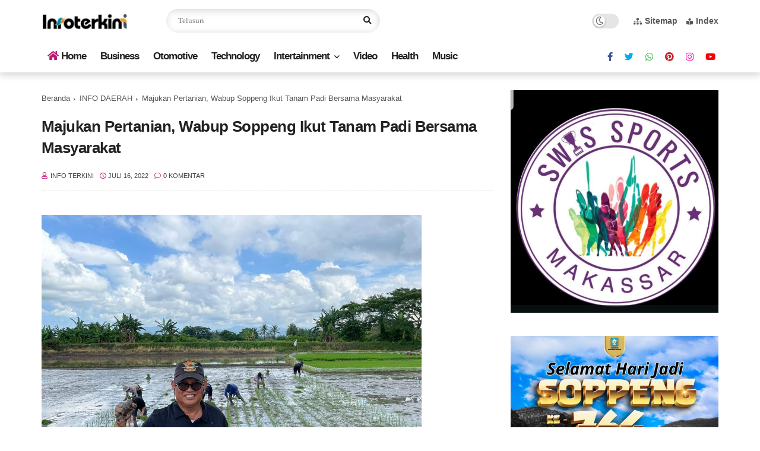

--- FILE ---
content_type: text/html; charset=utf-8
request_url: https://www.google.com/recaptcha/api2/aframe
body_size: 268
content:
<!DOCTYPE HTML><html><head><meta http-equiv="content-type" content="text/html; charset=UTF-8"></head><body><script nonce="e9x2IJUzjr-RlW-7MLmtVw">/** Anti-fraud and anti-abuse applications only. See google.com/recaptcha */ try{var clients={'sodar':'https://pagead2.googlesyndication.com/pagead/sodar?'};window.addEventListener("message",function(a){try{if(a.source===window.parent){var b=JSON.parse(a.data);var c=clients[b['id']];if(c){var d=document.createElement('img');d.src=c+b['params']+'&rc='+(localStorage.getItem("rc::a")?sessionStorage.getItem("rc::b"):"");window.document.body.appendChild(d);sessionStorage.setItem("rc::e",parseInt(sessionStorage.getItem("rc::e")||0)+1);localStorage.setItem("rc::h",'1768426572155');}}}catch(b){}});window.parent.postMessage("_grecaptcha_ready", "*");}catch(b){}</script></body></html>

--- FILE ---
content_type: text/javascript; charset=UTF-8
request_url: https://www.infoterkini.co.id/feeds/posts/default/-/INFO%20DAERAH?alt=json-in-script&callback=related_results_labels&max-results=6
body_size: 10168
content:
// API callback
related_results_labels({"version":"1.0","encoding":"UTF-8","feed":{"xmlns":"http://www.w3.org/2005/Atom","xmlns$openSearch":"http://a9.com/-/spec/opensearchrss/1.0/","xmlns$blogger":"http://schemas.google.com/blogger/2008","xmlns$georss":"http://www.georss.org/georss","xmlns$gd":"http://schemas.google.com/g/2005","xmlns$thr":"http://purl.org/syndication/thread/1.0","id":{"$t":"tag:blogger.com,1999:blog-481947699083037462"},"updated":{"$t":"2026-01-14T23:48:53.998+08:00"},"category":[{"term":"INFO DAERAH"},{"term":"NASIONAL"},{"term":"INFO  TERKINI"},{"term":"Daerah"},{"term":"info Nasional"},{"term":"INTERNASIONAL"},{"term":"NEWS"},{"term":"Info Advetorial"},{"term":"Soppeng"},{"term":"("},{"term":"INFO DAERAHNYA"},{"term":"KRIMINAL"},{"term":"info Daetah"},{"term":"info Bola"},{"term":"***"},{"term":"INFOTERKINI ■"},{"term":"INFOTERKINI ■  "},{"term":"Info Olah Raga"},{"term":"Opini"},{"term":"(Hmk\/Red)"},{"term":"30 Maret 2022  -------"},{"term":"A"},{"term":"INFOTERKINI ■ "},{"term":"Info Kesehatan"},{"term":"Info Terkini"},{"term":"Info Wiasata"},{"term":"Olah Raga"},{"term":"Polri'"},{"term":"Press Rilis Dirjen Dukcapil kemendagri"},{"term":"Press Rilis Dirjen keuangan daerah Kemendagri  Press Rilis Dirjen keuangan daerah Kemendagri"},{"term":"Press Rilis Dirjen keuangan daerah kemendagri "},{"term":"SIARAN PERS   KETUA DPD RI   Rabu"},{"term":"Soppeng news"},{"term":"info Darrah"},{"term":"info Olahraga"},{"term":"info. Daerah"}],"title":{"type":"text","$t":"InfoTerkini.co.id | Terkini dan Terpercaya"},"subtitle":{"type":"html","$t":"InfoTerkini.co.id | Terkini dan Terpercaya"},"link":[{"rel":"http://schemas.google.com/g/2005#feed","type":"application/atom+xml","href":"https:\/\/www.infoterkini.co.id\/feeds\/posts\/default"},{"rel":"self","type":"application/atom+xml","href":"https:\/\/www.blogger.com\/feeds\/481947699083037462\/posts\/default\/-\/INFO+DAERAH?alt=json-in-script\u0026max-results=6"},{"rel":"alternate","type":"text/html","href":"https:\/\/www.infoterkini.co.id\/search\/label\/INFO%20DAERAH"},{"rel":"hub","href":"http://pubsubhubbub.appspot.com/"},{"rel":"next","type":"application/atom+xml","href":"https:\/\/www.blogger.com\/feeds\/481947699083037462\/posts\/default\/-\/INFO+DAERAH\/-\/INFO+DAERAH?alt=json-in-script\u0026start-index=7\u0026max-results=6"}],"author":[{"name":{"$t":"INFO TERKINI"},"uri":{"$t":"http:\/\/www.blogger.com\/profile\/03351472524728032761"},"email":{"$t":"noreply@blogger.com"},"gd$image":{"rel":"http://schemas.google.com/g/2005#thumbnail","width":"32","height":"32","src":"\/\/blogger.googleusercontent.com\/img\/b\/R29vZ2xl\/AVvXsEgzvlOc1cpFFx5z8gtwGe0i1F-V0D2OHK1qHo1Ji8AlxPJkRcCNlHqNmnVwWOF1NPW4tv49xmJTyCYRpG7sompsTwwtMH8iUDIm7m19KJ6HCw1JfiLmc6feQXJzoCOv0A\/s220\/balikini.jpg"}}],"generator":{"version":"7.00","uri":"http://www.blogger.com","$t":"Blogger"},"openSearch$totalResults":{"$t":"1844"},"openSearch$startIndex":{"$t":"1"},"openSearch$itemsPerPage":{"$t":"6"},"entry":[{"id":{"$t":"tag:blogger.com,1999:blog-481947699083037462.post-3104744245375897479"},"published":{"$t":"2026-01-03T23:16:10.582+08:00"},"updated":{"$t":"2026-01-03T23:16:31.924+08:00"},"category":[{"scheme":"http://www.blogger.com/atom/ns#","term":"INFO DAERAH"}],"title":{"type":"text","$t":"Djusman AR Desak Kapolres Soppeng Usut Tuntas Dugaan Penganiayaan Pejabat BKPSDM"},"content":{"type":"html","$t":"\u003Cdiv\u003E\u003Cb\u003E\u003Cdiv class=\"separator\" style=\"clear: both; text-align: center;\"\u003E\n  \u003Ca href=\"https:\/\/blogger.googleusercontent.com\/img\/a\/AVvXsEhzGhhj8p7PF_0VVr2cUwXzPqjtb-YmQtSISxuFTsMdWOfdivH7xqtN0M0fZj1o_HvcltTGR3-1YMVuDZVADIhE2iiDpP_cBAB6r-V0ol6F2UO4cy6At4wNmAQHOtvr-L43hI_YYu76lo_q0S7tea0I7vAHTfy2rk-0L3WUUCt5GcFv4Rvd36Z2gLIVpg8\" imageanchor=\"1\" style=\"margin-left: 1em; margin-right: 1em;\"\u003E\n    \u003Cimg border=\"0\"   src=\"https:\/\/blogger.googleusercontent.com\/img\/a\/AVvXsEhzGhhj8p7PF_0VVr2cUwXzPqjtb-YmQtSISxuFTsMdWOfdivH7xqtN0M0fZj1o_HvcltTGR3-1YMVuDZVADIhE2iiDpP_cBAB6r-V0ol6F2UO4cy6At4wNmAQHOtvr-L43hI_YYu76lo_q0S7tea0I7vAHTfy2rk-0L3WUUCt5GcFv4Rvd36Z2gLIVpg8\" width=\"400\"\u003E\n  \u003C\/a\u003E\n\u003C\/div\u003E\u003Cbr\u003E\u003C\/b\u003E\u003C\/div\u003E\u003Cdiv\u003E\u003Cb\u003EINFO TERKINI - \u003C\/b\u003ESOPPENG – Aktivis anti-korupsi kawakan sekaligus Koordinator Badan Pekerja Komite Masyarakat Anti Korupsi (KMAK) Sulselbar, Djusman AR, angkat bicara terkait dugaan aksi kekerasan yang menimpa seorang pejabat di lingkungan Pemerintah Kabupaten Soppeng, Sabtu (03\/1\/2026).\u003C\/div\u003E\u003Cdiv\u003E\u003Cbr\u003E\u003C\/div\u003E\u003Cdiv\u003EKasus yang menimpa Rusman, Kepala Bidang Pengadaan, Pemberhentian, dan Informasi Kepegawaian pada Badan Kepegawaian dan Pengembangan Sumber Daya Manusia (BKPSDM) Soppeng ini, sebelumnya sempat viral di media sosial dan menjadi perbincangan publik.\u003C\/div\u003E\u003Cdiv\u003E\u003Cbr\u003E\u003C\/div\u003E\u003Cdiv\u003EDjusman AR secara tegas meminta pihak kepolisian untuk memberikan perhatian serius terhadap laporan yang telah dilayangkan korban.\u0026nbsp;\u003C\/div\u003E\u003Cdiv\u003E\u003Cbr\u003E\u003C\/div\u003E\u003Cdiv\u003EMenurutnya, tindakan kekerasan tidak dapat ditoleransi dengan alasan apa pun, terlebih jika menimpa aparatur negara saat menjalankan fungsi atau keberadaannya di ruang publik.\u003C\/div\u003E\u003Cdiv\u003E\u003Cbr\u003E\u003C\/div\u003E\u003Cdiv\u003E\"Prinsipnya adalah supremasi hukum. Tidak ada perbedaan di mata hukum (equality before the law). Siapa pun yang melakukan pelanggaran pidana, apalagi berupa aksi kekerasan, harus mempertanggungjawabkan perbuatannya secara hukum,\" tegas Djusman.\u003C\/div\u003E\u003Cdiv\u003E\u003Cbr\u003E\u003C\/div\u003E\u003Cdiv\u003EDjusman juga mendesak Kapolres Soppeng beserta jajaran Reskrim untuk bergerak cepat menindaklanjuti laporan Saudara Rusman. Ia menilai transparansi dan kecepatan penanganan kasus ini sangat penting untuk menjaga kepercayaan masyarakat terhadap institusi Polri.\u003C\/div\u003E\u003Cdiv\u003E\u003Cbr\u003E\u003C\/div\u003E\u003Cdiv\u003E\"Kami mendesak Kapolres dan jajaran Reskrim Polres Soppeng agar segera menindaklanjuti laporan Saudara Rusman secara profesional dan transparan,\" lanjutnya.\u003C\/div\u003E\u003Cdiv\u003E\u003Cbr\u003E\u003C\/div\u003E\u003Cdiv\u003EMengingat kasus ini telah menjadi perhatian publik secara luas dan untuk menjamin independensi penyelidikan, Djusman AR dan seluruh rekan NGO di Makassar dengan tegas akan terus mengawal sejauh mana penanganan kasus ini berjalan.\u003C\/div\u003E\u003Cdiv\u003E\u003Cbr\u003E\u003C\/div\u003E\u003Cdiv\u003EDjusman AR juga mengarahkan korban Rusman melaporkan peristiwa hukum tersebut ke Badan Kehormatan (BK) DPRD Kabupaten Soppeng. Hal itu penting karena berkaitan ketentuan Kode Etik wakil rakyat dalam berperilaku. Jadi dua proses yang berjalan, yakni Pelanggaran Etik di BK DPRD dan Proses Pidana di Polres, tentunya juga bertujuan untuk memastikan proses hukum berjalan tanpa intervensi dari pihak mana pun,\" pungkas pria yang dikenal karena independensinya dalam mengawal isu-isu hukum di Sulawesi Selatan ini.\u003C\/div\u003E\u003Cdiv\u003E\u003Cbr\u003E\u003C\/div\u003E\u003Cdiv\u003E\"Pada prinsipnya, kami berharap Badan Kehormatan DPRD dan Polres Soppeng tidak pasif, melainkan bergerak progresif dalam menindaklanjuti perkara ini hingga tuntas,\" pungkas Djusman AR.\u003C\/div\u003E\u003Cdiv\u003E\u003Cbr\u003E\u003C\/div\u003E\u003Cdiv\u003EDiberitakan, Telah terjadi Dugaan aksi kekerasan yang menimpa Rusman seorang pejabat di lingkungan Pemerintah Kabupaten Soppeng, yang menjabat sebagai Kepala Bidang Pengadaan, Pemberhentian, dan Informasi Kepegawaian pada Badan Kepegawaian dan Pengembangan Sumber Daya Manusia (BKPSDM) di dalam ruangan kantornya.\u003C\/div\u003E\u003Cdiv\u003E\u003Cbr\u003E\u003C\/div\u003E\u003Cdiv\u003EKasus dugaan penganiayaan yang dilakukan oleh Andi Muhammad Farid Ketua DPRD Soppeng Fraksi partai Golkar ini telah resmi dilaporkan oleh Rusman\u0026nbsp;\u003C\/div\u003E\u003Cdiv\u003Eke pihak berwajib, pada Minggu (28\/12\/25) di Reskrim polres Soppeng. (***)\u003C\/div\u003E"},"link":[{"rel":"replies","type":"application/atom+xml","href":"https:\/\/www.infoterkini.co.id\/feeds\/3104744245375897479\/comments\/default","title":"Posting Komentar"},{"rel":"replies","type":"text/html","href":"https:\/\/www.infoterkini.co.id\/2026\/01\/djusman-ar-desak-kapolres-soppeng-usut.html#comment-form","title":"0 Komentar"},{"rel":"edit","type":"application/atom+xml","href":"https:\/\/www.blogger.com\/feeds\/481947699083037462\/posts\/default\/3104744245375897479"},{"rel":"self","type":"application/atom+xml","href":"https:\/\/www.blogger.com\/feeds\/481947699083037462\/posts\/default\/3104744245375897479"},{"rel":"alternate","type":"text/html","href":"https:\/\/www.infoterkini.co.id\/2026\/01\/djusman-ar-desak-kapolres-soppeng-usut.html","title":"Djusman AR Desak Kapolres Soppeng Usut Tuntas Dugaan Penganiayaan Pejabat BKPSDM"}],"author":[{"name":{"$t":"INFO TERKINI"},"uri":{"$t":"http:\/\/www.blogger.com\/profile\/03351472524728032761"},"email":{"$t":"noreply@blogger.com"},"gd$image":{"rel":"http://schemas.google.com/g/2005#thumbnail","width":"32","height":"32","src":"\/\/blogger.googleusercontent.com\/img\/b\/R29vZ2xl\/AVvXsEgzvlOc1cpFFx5z8gtwGe0i1F-V0D2OHK1qHo1Ji8AlxPJkRcCNlHqNmnVwWOF1NPW4tv49xmJTyCYRpG7sompsTwwtMH8iUDIm7m19KJ6HCw1JfiLmc6feQXJzoCOv0A\/s220\/balikini.jpg"}}],"media$thumbnail":{"xmlns$media":"http://search.yahoo.com/mrss/","url":"https:\/\/blogger.googleusercontent.com\/img\/a\/AVvXsEhzGhhj8p7PF_0VVr2cUwXzPqjtb-YmQtSISxuFTsMdWOfdivH7xqtN0M0fZj1o_HvcltTGR3-1YMVuDZVADIhE2iiDpP_cBAB6r-V0ol6F2UO4cy6At4wNmAQHOtvr-L43hI_YYu76lo_q0S7tea0I7vAHTfy2rk-0L3WUUCt5GcFv4Rvd36Z2gLIVpg8=s72-c","height":"72","width":"72"},"thr$total":{"$t":"0"}},{"id":{"$t":"tag:blogger.com,1999:blog-481947699083037462.post-476295179522316306"},"published":{"$t":"2026-01-01T10:35:42.200+08:00"},"updated":{"$t":"2026-01-01T10:35:52.920+08:00"},"category":[{"scheme":"http://www.blogger.com/atom/ns#","term":"INFO DAERAH"}],"title":{"type":"text","$t":"Refleksi Akhir Tahun DPP LAKI: 19 Tahun Mengabdi, Tabuh Genderang Perang Korupsi 2026"},"content":{"type":"html","$t":"\u003Cdiv\u003E\u003Cb\u003E\u003Cdiv class=\"separator\" style=\"clear: both; text-align: center;\"\u003E\n  \u003Ca href=\"https:\/\/blogger.googleusercontent.com\/img\/a\/AVvXsEhmuXpcEYwyPKPhqJp4A-T3VKD4U09yUmUVX4j3RuuR9slhuRFQjUfxvP5GmU_5heYkJOPNaYxeCCWZ3KFG3sfyOlv9shEUq35RC20Xv-0BAO6YSLF2XKcSuGYSADipoYUtC_YwEEO1Lcysf0D8qRlYkQPxyf-IFVTC1G3mpwGt_zj3HlYz-Vab5s2At2w\" imageanchor=\"1\" style=\"margin-left: 1em; margin-right: 1em;\"\u003E\n    \u003Cimg border=\"0\"   src=\"https:\/\/blogger.googleusercontent.com\/img\/a\/AVvXsEhmuXpcEYwyPKPhqJp4A-T3VKD4U09yUmUVX4j3RuuR9slhuRFQjUfxvP5GmU_5heYkJOPNaYxeCCWZ3KFG3sfyOlv9shEUq35RC20Xv-0BAO6YSLF2XKcSuGYSADipoYUtC_YwEEO1Lcysf0D8qRlYkQPxyf-IFVTC1G3mpwGt_zj3HlYz-Vab5s2At2w\" width=\"400\"\u003E\n  \u003C\/a\u003E\n\u003C\/div\u003E\u003Cbr\u003E\u003C\/b\u003E\u003C\/div\u003E\u003Cdiv\u003E\u003Cb\u003EINFO TERKINI\u003C\/b\u003E -\u003Ci\u003E\u003Cb\u003EJAKARTA\u003C\/b\u003E\u003C\/i\u003E – Dewan Pimpinan Pusat Laskar Anti Korupsi Indonesia (DPP LAKI) menyampaikan refleksi akhir tahun menjelang 2026, sekaligus menandai perjalanan 19 tahun organisasi tersebut sejak berdiri pada April 2007 di Kalimantan Barat.\u003C\/div\u003E\u003Cdiv\u003E\u003Cbr\u003E\u003C\/div\u003E\u003Cdiv\u003EKetua Umum DPP LAKI Burhanuddin Abdullah mengatakan, hampir dua dekade perjalanan LAKI menjadi bukti nyata konsistensi gerakan rakyat dalam melawan korupsi secara mandiri dan independen.\u003C\/div\u003E\u003Cdiv\u003E\u003Cbr\u003E\u003C\/div\u003E\u003Cdiv\u003E“Pada tahun \u003Cb\u003E\u003Ci\u003E2026\u003C\/i\u003E\u003C\/b\u003E, LAKI genap berusia 19 tahun. Kami merasa bangga dan terharu karena LAKI dapat tumbuh, mengalir, dan menjelajah hampir seluruh penjuru Nusantara berkat dukungan rakyat Indonesia,” kata Burhanuddin dalam refleksi akhir tahun, Rabu (31\/12\/2025).\u003C\/div\u003E\u003Cdiv\u003E\u003Cbr\u003E\u003C\/div\u003E\u003Cdiv\u003E\u003Cb\u003E\u003Ci\u003EBurhanuddin \u003C\/i\u003E\u003C\/b\u003Emenegaskan, \u003Ci\u003E\u003Cb\u003ELAKI\u003C\/b\u003E\u003C\/i\u003E merupakan organisasi lintas etnis, agama, dan profesi. Menurutnya, kekuatan utama LAKI terletak pada semangat gotong royong dan solidaritas, bukan pada dukungan dana negara.\u003C\/div\u003E\u003Cdiv\u003E\u003Cbr\u003E\u003C\/div\u003E\u003Cdiv\u003E\u003Cbr\u003E\u003C\/div\u003E\u003Cdiv\u003E“Selama 19 tahun berdiri, LAKI pusat tidak pernah menerima bantuan APBN maupun hibah pemerintah. Kami menjalankan visi dan misi organisasi murni melalui kegotongroyongan, solidaritas, serta rasa kebersamaan,” ujarnya.\u003C\/div\u003E\u003Cdiv\u003E\u003Cbr\u003E\u003C\/div\u003E\u003Cdiv\u003EIa menambahkan, roda organisasi dijalankan melalui kegiatan usaha dan jasa hukum, tanpa mengurangi sikap tegas LAKI dalam menjaga independensi.\u003C\/div\u003E\u003Cdiv\u003E\u003Cbr\u003E\u003C\/div\u003E\u003Cdiv\u003E“LAKI tetap istiqomah melawan korupsi, mandiri, dan independen. Itu prinsip yang tidak pernah kami tawar,” tegas Burhanuddin.\u003C\/div\u003E\u003Cdiv\u003E\u003Cbr\u003E\u003C\/div\u003E\u003Cdiv\u003E\u003Cbr\u003E\u003C\/div\u003E\u003Cdiv\u003EDalam upaya pencegahan korupsi, LAKI secara konsisten menggelar seminar, diskusi, workshop, dan berbagai kegiatan edukatif yang telah terprogram secara nasional. Sementara dalam aspek pemberantasan, LAKI aktif melaporkan dugaan tindak pidana korupsi kepada aparat penegak hukum, baik di tingkat lokal, nasional, hingga internasional.\u003C\/div\u003E\u003Cdiv\u003E\u003Cbr\u003E\u003C\/div\u003E\u003Cdiv\u003E“Tidak sedikit laporan LAKI yang berujung pada penetapan tersangka. Itu menjadi catatan prestasi kami, meski tidak pernah kami publikasikan karena LAKI tidak mengejar popularitas dan pencitraan,” katanya.\u003C\/div\u003E\u003Cdiv\u003E\u003Cbr\u003E\u003C\/div\u003E\u003Cdiv\u003E\u003Cbr\u003E\u003C\/div\u003E\u003Cdiv\u003EMenurut Burhanuddin, perjuangan LAKI dilandasi nilai ibadah dan konstitusi, demi mewujudkan keadilan sosial dan kesejahteraan rakyat.\u003C\/div\u003E\u003Cdiv\u003E\u003Cbr\u003E\u003C\/div\u003E\u003Cdiv\u003E\u003Cbr\u003E\u003C\/div\u003E\u003Cdiv\u003E“Kami berbuat dan bertindak karena perintah agama dan konstitusi. Korupsi adalah musuh rakyat, karena akibatnya rakyat menjadi miskin, sengsara, dan hidup dalam ketidakadilan,” ujarnya.\u003C\/div\u003E\u003Cdiv\u003E\u003Cbr\u003E\u003C\/div\u003E\u003Cdiv\u003EIa juga menekankan pentingnya penguatan internal organisasi dengan meningkatkan kualitas sumber daya manusia agar kader LAKI menjadi sosok yang tangguh dan profesional.\u003C\/div\u003E\u003Cdiv\u003E“LAKI lahir dari Ibu Pertiwi dan akan menjadi aktor motivator persatuan dan kesatuan bangsa. Keutuhan NKRI adalah harga mati,” tegasnya.\u003C\/div\u003E\u003Cdiv\u003E\u003Cbr\u003E\u003C\/div\u003E\u003Cdiv\u003EBurhanuddin mengajak seluruh elemen bangsa untuk tidak membiarkan Presiden RI Prabowo Subianto berjuang sendirian dalam perang melawan korupsi.\u003C\/div\u003E\u003Cdiv\u003E\u003Cbr\u003E\u003C\/div\u003E\u003Cdiv\u003E“Jangan biarkan Bapak Prabowo Subianto berperang melawan korupsi sendirian. Masyarakat, pemerintah, dan aparat penegak hukum wajib bersatu melalui kerja nyata, bukan sekadar slogan,” katanya.\u003C\/div\u003E\u003Cdiv\u003EIa mengingatkan, korupsi akan menghancurkan moral dan ekonomi bangsa jika tidak dilawan secara serius dan sistematis.\u003C\/div\u003E\u003Cdiv\u003E\u003Cbr\u003E\u003C\/div\u003E\u003Cdiv\u003E“Jangan pernah biarkan koruptor menari-nari di atas penderitaan rakyat. Tidak ada pilihan lain kecuali bangkit dan berperang melawan korupsi,” ujar Burhanuddin.\u003C\/div\u003E\u003Cdiv\u003E\u003Cbr\u003E\u003C\/div\u003E\u003Cdiv\u003EMemasuki tahun 2026, LAKI mengaku telah menyiapkan sejumlah laporan dugaan korupsi berskala besar yang berpotensi merugikan keuangan negara hingga miliaran bahkan triliunan rupiah, dan diduga melibatkan aktor-aktor besar.\u003C\/div\u003E\u003Cdiv\u003E\u003Cbr\u003E\u003C\/div\u003E\u003Cdiv\u003ESelain itu, LAKI juga merancang program pencegahan bertajuk Indonesian Zero Corruption dengan membentuk 10 ribu Satuan Tugas Pemburu Korupsi di seluruh Indonesia.\u003C\/div\u003E\u003Cdiv\u003E\u003Cbr\u003E\u003C\/div\u003E\u003Cdiv\u003E“Program ini rencananya akan kami deklarasikan pada 20 Mei 2026 di Jakarta. Tanggal tersebut kami maknai sebagai Hari Kebangkitan Melawan Korupsi,” jelasnya.\u003C\/div\u003E\u003Cdiv\u003E\u003Cbr\u003E\u003C\/div\u003E\u003Cdiv\u003EBurhanuddin menyebut, momentum 20 Mei dipilih sebagai simbol kebangkitan rakyat, sebagaimana semangat berdirinya Boedi Oetomo dalam melawan penjajahan.\u003C\/div\u003E\u003Cdiv\u003E\u003Cbr\u003E\u003C\/div\u003E\u003Cdiv\u003E“Korupsi hari ini adalah penjajahan modern yang sistematis terhadap ekonomi rakyat. Karena itu, LAKI bersepakat menjadikan 20 Mei sebagai Hari Kebangkitan Melawan Koruptor,” pungkasnya.\u003C\/div\u003E\u003Cdiv\u003E(*)\u003C\/div\u003E\u003Cdiv\u003E\u003Cbr\u003E\u003C\/div\u003E"},"link":[{"rel":"replies","type":"application/atom+xml","href":"https:\/\/www.infoterkini.co.id\/feeds\/476295179522316306\/comments\/default","title":"Posting Komentar"},{"rel":"replies","type":"text/html","href":"https:\/\/www.infoterkini.co.id\/2026\/01\/refleksi-akhir-tahun-dpp-laki-19-tahun.html#comment-form","title":"0 Komentar"},{"rel":"edit","type":"application/atom+xml","href":"https:\/\/www.blogger.com\/feeds\/481947699083037462\/posts\/default\/476295179522316306"},{"rel":"self","type":"application/atom+xml","href":"https:\/\/www.blogger.com\/feeds\/481947699083037462\/posts\/default\/476295179522316306"},{"rel":"alternate","type":"text/html","href":"https:\/\/www.infoterkini.co.id\/2026\/01\/refleksi-akhir-tahun-dpp-laki-19-tahun.html","title":"Refleksi Akhir Tahun DPP LAKI: 19 Tahun Mengabdi, Tabuh Genderang Perang Korupsi 2026"}],"author":[{"name":{"$t":"INFO TERKINI"},"uri":{"$t":"http:\/\/www.blogger.com\/profile\/03351472524728032761"},"email":{"$t":"noreply@blogger.com"},"gd$image":{"rel":"http://schemas.google.com/g/2005#thumbnail","width":"32","height":"32","src":"\/\/blogger.googleusercontent.com\/img\/b\/R29vZ2xl\/AVvXsEgzvlOc1cpFFx5z8gtwGe0i1F-V0D2OHK1qHo1Ji8AlxPJkRcCNlHqNmnVwWOF1NPW4tv49xmJTyCYRpG7sompsTwwtMH8iUDIm7m19KJ6HCw1JfiLmc6feQXJzoCOv0A\/s220\/balikini.jpg"}}],"media$thumbnail":{"xmlns$media":"http://search.yahoo.com/mrss/","url":"https:\/\/blogger.googleusercontent.com\/img\/a\/AVvXsEhmuXpcEYwyPKPhqJp4A-T3VKD4U09yUmUVX4j3RuuR9slhuRFQjUfxvP5GmU_5heYkJOPNaYxeCCWZ3KFG3sfyOlv9shEUq35RC20Xv-0BAO6YSLF2XKcSuGYSADipoYUtC_YwEEO1Lcysf0D8qRlYkQPxyf-IFVTC1G3mpwGt_zj3HlYz-Vab5s2At2w=s72-c","height":"72","width":"72"},"thr$total":{"$t":"0"}},{"id":{"$t":"tag:blogger.com,1999:blog-481947699083037462.post-5896222572907037570"},"published":{"$t":"2026-01-01T10:00:50.228+08:00"},"updated":{"$t":"2026-01-01T10:01:01.350+08:00"},"category":[{"scheme":"http://www.blogger.com/atom/ns#","term":"INFO DAERAH"}],"title":{"type":"text","$t":"Bupati Soppeng Serahkan SK Pengangkatan kepada 3.507 PPPK Paruh Waktu"},"content":{"type":"html","$t":"\u003Cdiv\u003E\u003Cb\u003E\u003Cdiv class=\"separator\" style=\"clear: both; text-align: center;\"\u003E\n  \u003Ca href=\"https:\/\/blogger.googleusercontent.com\/img\/a\/AVvXsEgTi3WtfBK8-JFmti68ZYYAq3uAjpCxP_DN7Z_vZxLR0WodxCpL0mCKOpYCmNnwf6Om5yorZHUnwr2003cG3m4jY8Z26ujNxNNEMrXpwHkVfhXfA24AHQ6L2hpYv2xGTjhJw-pE3nS9ExYoHrXEmFRT3qcfHAIKKR_Y-gej9IBheC5gEsHaYA6reYXdaJY\" imageanchor=\"1\" style=\"margin-left: 1em; margin-right: 1em;\"\u003E\n    \u003Cimg border=\"0\"   src=\"https:\/\/blogger.googleusercontent.com\/img\/a\/AVvXsEgTi3WtfBK8-JFmti68ZYYAq3uAjpCxP_DN7Z_vZxLR0WodxCpL0mCKOpYCmNnwf6Om5yorZHUnwr2003cG3m4jY8Z26ujNxNNEMrXpwHkVfhXfA24AHQ6L2hpYv2xGTjhJw-pE3nS9ExYoHrXEmFRT3qcfHAIKKR_Y-gej9IBheC5gEsHaYA6reYXdaJY\" width=\"400\"\u003E\n  \u003C\/a\u003E\n\u003C\/div\u003E\u003Cbr\u003E\u003C\/b\u003E\u003C\/div\u003E\u003Cdiv\u003E\u003Cb\u003EINFO TERKINI \u003C\/b\u003E- SOPPENG- Sebanyak 3.507 Pegawai Pemerintah dengan Perjanjian Kerja (PPPK) Paruh Waktu di Kabupaten Soppeng secara resmi menerima Surat Keputusan (SK) Pengangkatan. Penyerahan SK dilakukan langsung oleh Bupati Soppeng, H. Suwardi Haseng, kepada perwakilan masing-masing Satuan Kerja Perangkat Daerah (SKPD). Rabu 31 Desember 2025\u003C\/div\u003E\u003Cdiv\u003E\u003Cbr\u003E\u003C\/div\u003E\u003Cdiv\u003EProsesi penyerahan SK berlangsung di halaman Kantor Bupati Soppeng, Rabu (31\/12\/2025), dan berlangsung khidmat namun penuh suasana kebahagiaan. Raut wajah bahagia tampak jelas dari ribuan PPPK Paruh Waktu yang memadati lapangan upacara, menandai awal pengabdian mereka secara resmi di lingkungan Pemerintah Kabupaten Soppeng.\u003C\/div\u003E\u003Cdiv\u003E\u003Cbr\u003E\u003C\/div\u003E\u003Cdiv\u003EDalam sambutannya, Bupati Soppeng menjelaskan bahwa Kabupaten Soppeng menjadi salah satu daerah terakhir yang menyerahkan SK PPPK Paruh Waktu. Menurutnya, hal tersebut bukan tanpa alasan, melainkan sebagai bentuk kehati-hatian pemerintah daerah dalam memastikan seluruh proses administrasi berjalan sesuai ketentuan.\u003C\/div\u003E\u003Cdiv\u003E\u003Cbr\u003E\u003C\/div\u003E\u003Cdiv\u003E“Kami ingin memastikan seluruh tahapan administrasi telah terpenuhi secara lengkap, akurat, dan sesuai dengan aturan yang berlaku,” ujar H. Suwardi Haseng.\u003C\/div\u003E\u003Cdiv\u003E\u003Cbr\u003E\u003C\/div\u003E\u003Cdiv\u003EIa menambahkan, seluruh proses pengangkatan PPPK Paruh Waktu harus melalui Badan Kepegawaian Daerah (BKD) serta memperoleh Nomor Induk PPPK Paruh Waktu dari Badan Kepegawaian Negara (BKN) Republik Indonesia.\u003C\/div\u003E\u003Cdiv\u003E\u003Cbr\u003E\u003C\/div\u003E\u003Cdiv\u003E“Ini penting agar status kepegawaian para PPPK Paruh Waktu memiliki kepastian hukum dan administrasi yang jelas,” tegasnya.\u003C\/div\u003E\u003Cdiv\u003E\u003Cbr\u003E\u003C\/div\u003E\u003Cdiv\u003EPenyerahan SK ini menjadi momentum penting bagi ribuan PPPK Paruh Waktu di Kabupaten Soppeng, sekaligus memperkuat komitmen pemerintah daerah dalam meningkatkan kualitas pelayanan publik melalui tata kelola kepegawaian yang tertib dan profesional.\u003C\/div\u003E\u003Cdiv\u003E\u003Cbr\u003E\u003C\/div\u003E\u003Cdiv\u003E(*)\u003C\/div\u003E\u003Cdiv\u003E\u003Cbr\u003E\u003C\/div\u003E"},"link":[{"rel":"replies","type":"application/atom+xml","href":"https:\/\/www.infoterkini.co.id\/feeds\/5896222572907037570\/comments\/default","title":"Posting Komentar"},{"rel":"replies","type":"text/html","href":"https:\/\/www.infoterkini.co.id\/2026\/01\/bupati-soppeng-serahkan-sk-pengangkatan.html#comment-form","title":"0 Komentar"},{"rel":"edit","type":"application/atom+xml","href":"https:\/\/www.blogger.com\/feeds\/481947699083037462\/posts\/default\/5896222572907037570"},{"rel":"self","type":"application/atom+xml","href":"https:\/\/www.blogger.com\/feeds\/481947699083037462\/posts\/default\/5896222572907037570"},{"rel":"alternate","type":"text/html","href":"https:\/\/www.infoterkini.co.id\/2026\/01\/bupati-soppeng-serahkan-sk-pengangkatan.html","title":"Bupati Soppeng Serahkan SK Pengangkatan kepada 3.507 PPPK Paruh Waktu"}],"author":[{"name":{"$t":"INFO TERKINI"},"uri":{"$t":"http:\/\/www.blogger.com\/profile\/03351472524728032761"},"email":{"$t":"noreply@blogger.com"},"gd$image":{"rel":"http://schemas.google.com/g/2005#thumbnail","width":"32","height":"32","src":"\/\/blogger.googleusercontent.com\/img\/b\/R29vZ2xl\/AVvXsEgzvlOc1cpFFx5z8gtwGe0i1F-V0D2OHK1qHo1Ji8AlxPJkRcCNlHqNmnVwWOF1NPW4tv49xmJTyCYRpG7sompsTwwtMH8iUDIm7m19KJ6HCw1JfiLmc6feQXJzoCOv0A\/s220\/balikini.jpg"}}],"media$thumbnail":{"xmlns$media":"http://search.yahoo.com/mrss/","url":"https:\/\/blogger.googleusercontent.com\/img\/a\/AVvXsEgTi3WtfBK8-JFmti68ZYYAq3uAjpCxP_DN7Z_vZxLR0WodxCpL0mCKOpYCmNnwf6Om5yorZHUnwr2003cG3m4jY8Z26ujNxNNEMrXpwHkVfhXfA24AHQ6L2hpYv2xGTjhJw-pE3nS9ExYoHrXEmFRT3qcfHAIKKR_Y-gej9IBheC5gEsHaYA6reYXdaJY=s72-c","height":"72","width":"72"},"thr$total":{"$t":"0"}},{"id":{"$t":"tag:blogger.com,1999:blog-481947699083037462.post-4346938750728950138"},"published":{"$t":"2025-10-28T15:06:00.006+08:00"},"updated":{"$t":"2025-10-28T15:06:53.893+08:00"},"category":[{"scheme":"http://www.blogger.com/atom/ns#","term":"INFO DAERAH"}],"title":{"type":"text","$t":"Kolaborasi MASATA, PUPUK KALTIM, dan CITITRANS: Pelatihan Driver Travel Berbasis Edukasi"},"content":{"type":"html","$t":"\u003Cp\u003E\u0026nbsp;\u003C\/p\u003E\u003Cdiv class=\"separator\" style=\"clear: both; text-align: center;\"\u003E\u003Ca href=\"https:\/\/blogger.googleusercontent.com\/img\/b\/R29vZ2xl\/[base64]\/s1001\/Screenshot_2025-10-28-15-03-37-22_6012fa4d4ddec268fc5c7112cbb265e7.jpg\" imageanchor=\"1\" style=\"margin-left: 1em; margin-right: 1em;\"\u003E\u003Cimg border=\"0\" data-original-height=\"484\" data-original-width=\"1001\" height=\"155\" src=\"https:\/\/blogger.googleusercontent.com\/img\/b\/R29vZ2xl\/[base64]\/s320\/Screenshot_2025-10-28-15-03-37-22_6012fa4d4ddec268fc5c7112cbb265e7.jpg\" width=\"320\" \/\u003E\u003C\/a\u003E\u003C\/div\u003E\u003Cp\u003E\u003Cbr \/\u003E\u003C\/p\u003E\u003Cp\u003E\u003Cb\u003EINFO TERKINI\u003C\/b\u003E - Program Wisata Industri-\u003C\/p\u003E\u003Cp\u003E[MASATA - PUPUK KALTIM - CITITRANS]\u003C\/p\u003E\u003Cp\u003EHotel Akbar Bontang, 28 Oktober 2025\u003C\/p\u003E\u003Cp\u003E\u003Cbr \/\u003E\u003C\/p\u003E\u003Cp\u003EProgram aksi dari bagian Program Wisata Industri Bontang ini dirancang untuk meningkatkan kualitas pelayanan driver\/pengemudi travel online transport darat (travel) di Kota Bontang hanya di sektor pariwisata saja namun di sektor industri membutuhkan nilai-nilai Sapta Pesona di sisi support system—nya dalam rangka menanamkan dan menumbuhkan 7 unsur nilai dasar Sapta Pesona sebagai landasan sadar wisata, yaitu Aman, Tertib, Bersih, Sejuk, Indah, Ramah, dan Kenangan.\u003C\/p\u003E\u003Cp\u003E\u003Cbr \/\u003E\u003C\/p\u003E\u003Cp\u003ETujuan utama pelatihan ini ;\u003C\/p\u003E\u003Cp\u003E• Meningkatkan Kualitas SDM.\u003C\/p\u003E\u003Cp\u003EMembekali driver\/pengemudi dengan pengetahuan dan wawasan yang dibutuhkan agar dapat memberikan pelayanan terbaik kepada pelanggan.\u003C\/p\u003E\u003Cp\u003E• Menciptakan Citra Pisitif.\u003C\/p\u003E\u003Cp\u003EMenjadikan driver\/pengemudi sebagai frontliner yang mempresentasikan citra Kota Bontang.\u0026nbsp;\u003C\/p\u003E\u003Cp\u003E• Menerapkan Standar Sapta Pesona.\u003C\/p\u003E\u003Cp\u003EMemastikan driver\/pengemudi memahami dan mengimplementasikan nilai-nilai Sapta Pesona.\u0026nbsp;\u003C\/p\u003E\u003Cp\u003E• Meningkatkan Pengalaman Pelanggan atau Wisatawan.\u003C\/p\u003E\u003Cp\u003EDengan pelayanan yang berwawasan dan profesional , pelanggan atau wisatawan diharapkan akan lebih berkesan.\u003C\/p\u003E\u003Cp\u003E\u003Cbr \/\u003E\u003C\/p\u003E\u003Cp\u003ESapta Pesona bagi profesi driver\/pengemudi travel darat adalah hal yang mutlak untuk memberikan pelayanan prima. Penerapannya sangat krusial.\u0026nbsp;\u003C\/p\u003E\u003Cp\u003EPenerapan Sapta Pesona oleh Driver Travel Inline Transport Darat ;\u003C\/p\u003E\u003Cp\u003E• AMAN\u003C\/p\u003E\u003Cp\u003E~ hati-hati dan mematuhi peraturan lantas\u0026nbsp;\u003C\/p\u003E\u003Cp\u003E~ pastikan kendaraan dlm kondisi laik jalan\u003C\/p\u003E\u003Cp\u003E~ memberikan rasa nyaman dan percaya diri bagi penumpang selama perjalanan\u0026nbsp;\u003C\/p\u003E\u003Cp\u003E• TERTIB\u0026nbsp;\u003C\/p\u003E\u003Cp\u003E~ berangkat dan tiba tepat waktu sesuai jadwal\u0026nbsp;\u003C\/p\u003E\u003Cp\u003E~ perjalanan sesuai dgn rute yang disepakati\u0026nbsp;\u003C\/p\u003E\u003Cp\u003E~ menjaga ketertiban di dlm kendaraan\u0026nbsp;\u003C\/p\u003E\u003Cp\u003E• BERSIH\u0026nbsp;\u003C\/p\u003E\u003Cp\u003E~ interior dan eksterior kendaraan dlm keadaan bersih\u0026nbsp;\u003C\/p\u003E\u003Cp\u003E~ ada tempat sampah dlm kendaraan\u0026nbsp;\u003C\/p\u003E\u003Cp\u003E~ tampil rapi dan bersih\u0026nbsp;\u003C\/p\u003E\u003Cp\u003E• SEJUK\u0026nbsp;\u003C\/p\u003E\u003Cp\u003E~ suhu dlm kabin nyaman\u0026nbsp;\u003C\/p\u003E\u003Cp\u003E~ hindari merokok di dlm kendaraan\u0026nbsp;\u003C\/p\u003E\u003Cp\u003E~ sirkulasi udara dijaga tetap baik\u0026nbsp;\u003C\/p\u003E\u003Cp\u003E• INDAH\u0026nbsp;\u003C\/p\u003E\u003Cp\u003E~ interior kendaraan tertata\u0026nbsp;\u003C\/p\u003E\u003Cp\u003E~ pencahayaan dan musik\/suara diatur\/ditata senyaman mungkin\u003C\/p\u003E\u003Cp\u003E~ pemandangan ke luar dari jendela tetap nyaman\u0026nbsp;\u003C\/p\u003E\u003Cp\u003E• RAMAH\u0026nbsp;\u003C\/p\u003E\u003Cp\u003E~ berkomunikasi dgn sopan\u0026nbsp;\u003C\/p\u003E\u003Cp\u003E~ tegur, sapa dan senyum\u003C\/p\u003E\u003Cp\u003E~ menanggapi bila ada pertanyaan\u0026nbsp;\u003C\/p\u003E\u003Cp\u003E• KENANGAN\u0026nbsp;\u003C\/p\u003E\u003Cp\u003E~ menjadi lebih dari sekedar pengemudi\/driver, tetapi bisa juga sebagai pemandu yg informatif dan komunikatif.\u0026nbsp;\u003C\/p\u003E\u003Cp\u003E~ memfasilitasi momen-momen tertentu yang menyenangkan\u0026nbsp;\u003C\/p\u003E\u003Cp\u003E~ memberikan pelayanan melebihi ekspektasi, sehingga akan meninggalkan kesan yang mendalam.\u0026nbsp;\u0026nbsp;\u003C\/p\u003E\u003Cp\u003E\u0026nbsp;\u003C\/p\u003E\u003Cp\u003EKolab MASATA, PUPUK KALTIM dan CITITRANS dalam kegiatan yang diikuti sebanyak 25 peserta ini merupakan program aksi dari Program Wisata Industri berbasis edukasi dan pengembangan SDM.\u0026nbsp;\u003C\/p\u003E\u003Cp\u003EKegiatan kali ini merupakan kedua kalinya, setelah yang pertama kali dilakukan kegiatan serupa, kolaborasi ; MASATA, BADAK LNG dan KANGOROO Travel sebanyak 15 peserta.\u003C\/p\u003E\u003Cp\u003EDari hasil program pelatihan yang pertama ini, diakui adanya perubahan yang signifikan terhadap attitude dan pelayanan dari para driver\/pengemudi travel dari sebelum mengikuti pelatihan.\u0026nbsp;\u003C\/p\u003E\u003Cp\u003E\u003Cbr \/\u003E\u003C\/p\u003E\u003Cp\u003EMelalui sinergi kolaborasi unsur Pentahelix di Program Wisata Industri berbasis edukasi dan pengembangan SDM dengan program-program aksi selanjutnya secara berkelanjutan akan berdampak positif dalam membangun SDM lokal Bontang yang berkualitas, berdaya saing dan berkarakter. Menjadikan Sapta Pesona adalah kebiasaan yang terus menerus ditumbuhkembangkan dari mulai support system lingkungan industri yang berinteraksi langsung dengan masyarakat Bontang. Sehingga lama kelamaan kebiasaan hidup (.habbit) yang sudah diterapkan sejak dulu sampai sekarang di lingkungan industri juga support system ya menjadi efek domino di lingkungan masyarakat Bontang.\u0026nbsp; (jusmin)\u003C\/p\u003E\u003Cp\u003E\u003Cbr \/\u003E\u003C\/p\u003E\u003Cp\u003E@ekosatrya\u003C\/p\u003E\u003Cp\u003E_ketuadpcmasatakotabontang\u003C\/p\u003E"},"link":[{"rel":"replies","type":"application/atom+xml","href":"https:\/\/www.infoterkini.co.id\/feeds\/4346938750728950138\/comments\/default","title":"Posting Komentar"},{"rel":"replies","type":"text/html","href":"https:\/\/www.infoterkini.co.id\/2025\/10\/kolaborasi-masata-pupuk-kaltim-dan.html#comment-form","title":"0 Komentar"},{"rel":"edit","type":"application/atom+xml","href":"https:\/\/www.blogger.com\/feeds\/481947699083037462\/posts\/default\/4346938750728950138"},{"rel":"self","type":"application/atom+xml","href":"https:\/\/www.blogger.com\/feeds\/481947699083037462\/posts\/default\/4346938750728950138"},{"rel":"alternate","type":"text/html","href":"https:\/\/www.infoterkini.co.id\/2025\/10\/kolaborasi-masata-pupuk-kaltim-dan.html","title":"Kolaborasi MASATA, PUPUK KALTIM, dan CITITRANS: Pelatihan Driver Travel Berbasis Edukasi"}],"author":[{"name":{"$t":"INFO TERKINI"},"uri":{"$t":"http:\/\/www.blogger.com\/profile\/03351472524728032761"},"email":{"$t":"noreply@blogger.com"},"gd$image":{"rel":"http://schemas.google.com/g/2005#thumbnail","width":"32","height":"32","src":"\/\/blogger.googleusercontent.com\/img\/b\/R29vZ2xl\/AVvXsEgzvlOc1cpFFx5z8gtwGe0i1F-V0D2OHK1qHo1Ji8AlxPJkRcCNlHqNmnVwWOF1NPW4tv49xmJTyCYRpG7sompsTwwtMH8iUDIm7m19KJ6HCw1JfiLmc6feQXJzoCOv0A\/s220\/balikini.jpg"}}],"media$thumbnail":{"xmlns$media":"http://search.yahoo.com/mrss/","url":"https:\/\/blogger.googleusercontent.com\/img\/b\/R29vZ2xl\/[base64]\/s72-c\/Screenshot_2025-10-28-15-03-37-22_6012fa4d4ddec268fc5c7112cbb265e7.jpg","height":"72","width":"72"},"thr$total":{"$t":"0"}},{"id":{"$t":"tag:blogger.com,1999:blog-481947699083037462.post-1469879164542414137"},"published":{"$t":"2025-10-28T11:30:00.003+08:00"},"updated":{"$t":"2025-10-28T11:30:21.883+08:00"},"category":[{"scheme":"http://www.blogger.com/atom/ns#","term":"INFO DAERAH"}],"title":{"type":"text","$t":"Bersatu Membangun Bangsa : Pemkab Takalar Gelar Upacara Sumpah Pemuda ke-97"},"content":{"type":"html","$t":"\u003Cp\u003E\u003C\/p\u003E\u003Cdiv class=\"separator\" style=\"clear: both; text-align: center;\"\u003E\u003Ca href=\"https:\/\/blogger.googleusercontent.com\/img\/b\/R29vZ2xl\/AVvXsEgZqu3bhGnov21XiZvM81PG2PJ1Vk0ywX6U7cb8FU8M9ZnwpvJ8IhmKEm8vcS-47k712WQegr4jTp1fvCNbpho4s47o3CzqtcRlUW6d714_haA1FrOv4ReexmLQLS4OOpSqf4dqXLpPupuzqMRgrMdPiHudUvs5YcGv-RHHvuR1srLIU2xFrLkjjA56tb4\/s1080\/Screenshot_2025-10-28-10-45-05-68_6012fa4d4ddec268fc5c7112cbb265e7.jpg\" imageanchor=\"1\" style=\"margin-left: 1em; margin-right: 1em;\"\u003E\u003Cimg border=\"0\" data-original-height=\"772\" data-original-width=\"1080\" height=\"229\" src=\"https:\/\/blogger.googleusercontent.com\/img\/b\/R29vZ2xl\/AVvXsEgZqu3bhGnov21XiZvM81PG2PJ1Vk0ywX6U7cb8FU8M9ZnwpvJ8IhmKEm8vcS-47k712WQegr4jTp1fvCNbpho4s47o3CzqtcRlUW6d714_haA1FrOv4ReexmLQLS4OOpSqf4dqXLpPupuzqMRgrMdPiHudUvs5YcGv-RHHvuR1srLIU2xFrLkjjA56tb4\/s320\/Screenshot_2025-10-28-10-45-05-68_6012fa4d4ddec268fc5c7112cbb265e7.jpg\" width=\"320\" \/\u003E\u003C\/a\u003E\u003C\/div\u003E\u003Cb\u003E\u003Cbr \/\u003E\u003C\/b\u003E\u003Cp\u003E\u003C\/p\u003E\u003Cp\u003E\u003Cb\u003EINFO TERKINI\u003C\/b\u003E -\u003Cb\u003E\u003Ci\u003ETakalar\u003C\/i\u003E\u003C\/b\u003E-Pemerintah Kabupaten Takalar Melaksanakan Upacara memperingati Hari Sumpah Pemuda ke 97 tahun 2025 dilapangan Upacara Kantor Bupati Takalar Selasa 28 Oktober 2025.\u003C\/p\u003E\u003Cp\u003EHadir pada Upacara kali ini Wakil Bupati Takalar, Ketua dan Anggota DPRD Kab. Takalar, Forkopimda Kab. Takalar, Kepala OPD se Kab. Takalar, Ketua dan Anggota Organisasi Kepemudaan Kab. Takalar, Camat, Lurah, Kades, Seluruh Kepala SMP dan SD serta ASN se Ka. Takalar.\u003C\/p\u003E\u003Cp\u003EPada Upaca Peringatan Hari Sumpah Pemuda ke 97 Wakil Bupati Takalar Dr. H. Hengky Yasin Bertindak Sebagai Inspektur Upacara Membacakan Amanat Pemerintah Kab. Takalar pada Peringatan Hari Sumpah Pemuda 28 oktober 2025 dengan Tema\u0026nbsp;\u003C\/p\u003E\u003Cp\u003E\" PEMUDA PEMUDI BERGERAK INDONESIA BERSATU\"\u003C\/p\u003E\u003Cp\u003ESumpah Pemuda tahun 1928 menjadi tonggak Persatuan bangsa olehnya itu kami mengajak Pemuda pemudi Takalar untuk memperkuat semangat kebersamaan, gotong royong serta menjadi agen perubahan untuk kemajuan Takalar baik itu bidang Ekonomi, Pendidikan, Lingkungan dan Sosial.\u003C\/p\u003E\u003Cp\u003EMari kita jadikan Takalar menjadi daerah yang maju berdaya saing dengan pemuda sebagai motor penggeraknya.\u003C\/p\u003E\u003Cp\u003ESebagaimana pemuda tahun 1928 bersatu untuk Kemerdekaan maka Pemuda hari ini harus bersatu untuk kejayaan bangsa, mari kita perkuat komitmen bersama untuk terus menjaga persatuan, menebar kebaikan dan bekerja sepenuh hati untuk kemajuan daerah yang kita cintai Kabupaten Takalar Butta panrannuanta.\u003C\/p\u003E\u003Cp\u003E\u003Cbr \/\u003E\u003C\/p\u003E\u003Cp\u003ESelamat Hari Sumpah Pemuda\u003C\/p\u003E\u003Cp\u003EBersatu membangun bangsa.\u003C\/p\u003E\u003Cp\u003E[Amd71]\u003C\/p\u003E"},"link":[{"rel":"replies","type":"application/atom+xml","href":"https:\/\/www.infoterkini.co.id\/feeds\/1469879164542414137\/comments\/default","title":"Posting Komentar"},{"rel":"replies","type":"text/html","href":"https:\/\/www.infoterkini.co.id\/2025\/10\/bersatu-membangun-bangsa-pemkab-takalar.html#comment-form","title":"0 Komentar"},{"rel":"edit","type":"application/atom+xml","href":"https:\/\/www.blogger.com\/feeds\/481947699083037462\/posts\/default\/1469879164542414137"},{"rel":"self","type":"application/atom+xml","href":"https:\/\/www.blogger.com\/feeds\/481947699083037462\/posts\/default\/1469879164542414137"},{"rel":"alternate","type":"text/html","href":"https:\/\/www.infoterkini.co.id\/2025\/10\/bersatu-membangun-bangsa-pemkab-takalar.html","title":"Bersatu Membangun Bangsa : Pemkab Takalar Gelar Upacara Sumpah Pemuda ke-97"}],"author":[{"name":{"$t":"INFO TERKINI"},"uri":{"$t":"http:\/\/www.blogger.com\/profile\/03351472524728032761"},"email":{"$t":"noreply@blogger.com"},"gd$image":{"rel":"http://schemas.google.com/g/2005#thumbnail","width":"32","height":"32","src":"\/\/blogger.googleusercontent.com\/img\/b\/R29vZ2xl\/AVvXsEgzvlOc1cpFFx5z8gtwGe0i1F-V0D2OHK1qHo1Ji8AlxPJkRcCNlHqNmnVwWOF1NPW4tv49xmJTyCYRpG7sompsTwwtMH8iUDIm7m19KJ6HCw1JfiLmc6feQXJzoCOv0A\/s220\/balikini.jpg"}}],"media$thumbnail":{"xmlns$media":"http://search.yahoo.com/mrss/","url":"https:\/\/blogger.googleusercontent.com\/img\/b\/R29vZ2xl\/AVvXsEgZqu3bhGnov21XiZvM81PG2PJ1Vk0ywX6U7cb8FU8M9ZnwpvJ8IhmKEm8vcS-47k712WQegr4jTp1fvCNbpho4s47o3CzqtcRlUW6d714_haA1FrOv4ReexmLQLS4OOpSqf4dqXLpPupuzqMRgrMdPiHudUvs5YcGv-RHHvuR1srLIU2xFrLkjjA56tb4\/s72-c\/Screenshot_2025-10-28-10-45-05-68_6012fa4d4ddec268fc5c7112cbb265e7.jpg","height":"72","width":"72"},"thr$total":{"$t":"0"}},{"id":{"$t":"tag:blogger.com,1999:blog-481947699083037462.post-1954622398788677832"},"published":{"$t":"2025-10-27T09:46:00.004+08:00"},"updated":{"$t":"2025-10-27T09:46:24.434+08:00"},"category":[{"scheme":"http://www.blogger.com/atom/ns#","term":"INFO DAERAH"}],"title":{"type":"text","$t":"KKG Kota Bontang Tampil Memukau di Pawai Budaya HUT Kota Bontang"},"content":{"type":"html","$t":"\u003Cdiv class=\"separator\" style=\"clear: both; text-align: center;\"\u003E\u003Ca href=\"https:\/\/blogger.googleusercontent.com\/img\/b\/R29vZ2xl\/AVvXsEgWiI6i0rJAb2rJ9qo6l6dPNPOCZN5Vt1M6V_LfM8m9WallRNZ8BAYkL9Q2s9spHOLhPD8codZGaIG32EoI-8rHO4Nte9guW8NSDSQ1YO24pFyRSitJoDiESx0TwYioPyzDmATRdzaW3JyDixwaKyIxKP8yW5LKwKqatjWqxF8M7QnnrmTTEDjzDRmNA28\/s1080\/Screenshot_2025-10-27-09-43-30-26_6012fa4d4ddec268fc5c7112cbb265e7.jpg\" imageanchor=\"1\" style=\"margin-left: 1em; margin-right: 1em;\"\u003E\u003Cimg border=\"0\" data-original-height=\"718\" data-original-width=\"1080\" height=\"213\" src=\"https:\/\/blogger.googleusercontent.com\/img\/b\/R29vZ2xl\/AVvXsEgWiI6i0rJAb2rJ9qo6l6dPNPOCZN5Vt1M6V_LfM8m9WallRNZ8BAYkL9Q2s9spHOLhPD8codZGaIG32EoI-8rHO4Nte9guW8NSDSQ1YO24pFyRSitJoDiESx0TwYioPyzDmATRdzaW3JyDixwaKyIxKP8yW5LKwKqatjWqxF8M7QnnrmTTEDjzDRmNA28\/s320\/Screenshot_2025-10-27-09-43-30-26_6012fa4d4ddec268fc5c7112cbb265e7.jpg\" width=\"320\" \/\u003E\u003C\/a\u003E\u003C\/div\u003E\u003Cp\u003E\u003Cbr \/\u003E\u003C\/p\u003E\u003Cp\u003E\u003Cb\u003EINFO TERKINI\u003C\/b\u003E -\u003Cb\u003E\u003Ci\u003EBontang\u003C\/i\u003E\u003C\/b\u003E-Ikatan Kerukunan Keluarga Gowa (IKKG) Kota Bontang turut memeriahkan Pawai Budaya dalam rangka Hari Ulang Tahun (HUT) Kota Bontang Sabtu,25\/10\/2025 .\u003C\/p\u003E\u003Cp\u003EKegiatan ini dilaksanakan pada Sabtu malam, dengan start dari simpang 4 BTG Baru dan finish di depan Bank Danarta Jl. Ahmad Yani Gn. Sari.\u003C\/p\u003E\u003Cdiv class=\"separator\" style=\"clear: both; text-align: center;\"\u003E\u003Ca href=\"https:\/\/blogger.googleusercontent.com\/img\/b\/R29vZ2xl\/AVvXsEht_86I72vZSLF2qa9TOXbDEihbAfIOKgcFiQ1AYwo-KPpb6xVj3HYm6AghkgLIYUnrcp7tR7U29HwWC7V7uDNYEI0BDCy9ODocgWuk864fiec0U8n-aDQ-ob40pRgmlnSswL_SbDGxJe3VFRsGDxNhzLr5MBfKoYGJOQMxstixPb0zyVMfaAi90wCuda0\/s1080\/Screenshot_2025-10-27-09-43-40-01_6012fa4d4ddec268fc5c7112cbb265e7.jpg\" imageanchor=\"1\" style=\"margin-left: 1em; margin-right: 1em;\"\u003E\u003Cimg border=\"0\" data-original-height=\"1043\" data-original-width=\"1080\" height=\"309\" src=\"https:\/\/blogger.googleusercontent.com\/img\/b\/R29vZ2xl\/AVvXsEht_86I72vZSLF2qa9TOXbDEihbAfIOKgcFiQ1AYwo-KPpb6xVj3HYm6AghkgLIYUnrcp7tR7U29HwWC7V7uDNYEI0BDCy9ODocgWuk864fiec0U8n-aDQ-ob40pRgmlnSswL_SbDGxJe3VFRsGDxNhzLr5MBfKoYGJOQMxstixPb0zyVMfaAi90wCuda0\/s320\/Screenshot_2025-10-27-09-43-40-01_6012fa4d4ddec268fc5c7112cbb265e7.jpg\" width=\"320\" \/\u003E\u003C\/a\u003E\u003C\/div\u003E\u003Cp\u003E\u003Cbr \/\u003E\u003C\/p\u003E\u003Cp\u003EIKKG Kota Bontang menampilkan Tim \"Penari Pepe-pepeka ri Makka\" sebanyak 9 orang dari Kab. Gowa, Sulawesi Selatan. Ketua IKKG Kota Bontang, Herman Aidil Dg Tata, turut ikut serta dalam atraksi dengan dibakar oleh beberapa penari.\u003C\/p\u003E\u003Cp\u003EPawai Budaya ini diharapkan dapat mempererat silaturahmi dan mempromosikan budaya Gowa di Kota Bontang. IKKG Kota Bontang sendiri merupakan organisasi kemasyarakatan yang menjadi wadah bagi masyarakat Kabupaten Gowa yang merantau di luar wilayah Sulawesi Selatan. (jusmin)\u003C\/p\u003E\u003Cp\u003E\u003Cbr \/\u003E\u003C\/p\u003E\u003Cp\u003E\u003Cbr \/\u003E\u003C\/p\u003E\u003Cp\u003E\u003Cbr \/\u003E\u003C\/p\u003E\u003Cp\u003E\u003Cbr \/\u003E\u003C\/p\u003E"},"link":[{"rel":"replies","type":"application/atom+xml","href":"https:\/\/www.infoterkini.co.id\/feeds\/1954622398788677832\/comments\/default","title":"Posting Komentar"},{"rel":"replies","type":"text/html","href":"https:\/\/www.infoterkini.co.id\/2025\/10\/kkg-kota-bontang-tampil-memukau-di.html#comment-form","title":"0 Komentar"},{"rel":"edit","type":"application/atom+xml","href":"https:\/\/www.blogger.com\/feeds\/481947699083037462\/posts\/default\/1954622398788677832"},{"rel":"self","type":"application/atom+xml","href":"https:\/\/www.blogger.com\/feeds\/481947699083037462\/posts\/default\/1954622398788677832"},{"rel":"alternate","type":"text/html","href":"https:\/\/www.infoterkini.co.id\/2025\/10\/kkg-kota-bontang-tampil-memukau-di.html","title":"KKG Kota Bontang Tampil Memukau di Pawai Budaya HUT Kota Bontang"}],"author":[{"name":{"$t":"INFO TERKINI"},"uri":{"$t":"http:\/\/www.blogger.com\/profile\/03351472524728032761"},"email":{"$t":"noreply@blogger.com"},"gd$image":{"rel":"http://schemas.google.com/g/2005#thumbnail","width":"32","height":"32","src":"\/\/blogger.googleusercontent.com\/img\/b\/R29vZ2xl\/AVvXsEgzvlOc1cpFFx5z8gtwGe0i1F-V0D2OHK1qHo1Ji8AlxPJkRcCNlHqNmnVwWOF1NPW4tv49xmJTyCYRpG7sompsTwwtMH8iUDIm7m19KJ6HCw1JfiLmc6feQXJzoCOv0A\/s220\/balikini.jpg"}}],"media$thumbnail":{"xmlns$media":"http://search.yahoo.com/mrss/","url":"https:\/\/blogger.googleusercontent.com\/img\/b\/R29vZ2xl\/AVvXsEgWiI6i0rJAb2rJ9qo6l6dPNPOCZN5Vt1M6V_LfM8m9WallRNZ8BAYkL9Q2s9spHOLhPD8codZGaIG32EoI-8rHO4Nte9guW8NSDSQ1YO24pFyRSitJoDiESx0TwYioPyzDmATRdzaW3JyDixwaKyIxKP8yW5LKwKqatjWqxF8M7QnnrmTTEDjzDRmNA28\/s72-c\/Screenshot_2025-10-27-09-43-30-26_6012fa4d4ddec268fc5c7112cbb265e7.jpg","height":"72","width":"72"},"thr$total":{"$t":"0"}}]}});

--- FILE ---
content_type: text/javascript; charset=UTF-8
request_url: https://www.infoterkini.co.id/feeds/posts/default/-/INFO%20DAERAH?alt=json-in-script&max-results=5&callback=jQuery112408207745611476098_1768426569138&_=1768426569139
body_size: 9102
content:
// API callback
jQuery112408207745611476098_1768426569138({"version":"1.0","encoding":"UTF-8","feed":{"xmlns":"http://www.w3.org/2005/Atom","xmlns$openSearch":"http://a9.com/-/spec/opensearchrss/1.0/","xmlns$blogger":"http://schemas.google.com/blogger/2008","xmlns$georss":"http://www.georss.org/georss","xmlns$gd":"http://schemas.google.com/g/2005","xmlns$thr":"http://purl.org/syndication/thread/1.0","id":{"$t":"tag:blogger.com,1999:blog-481947699083037462"},"updated":{"$t":"2026-01-14T23:48:53.998+08:00"},"category":[{"term":"INFO DAERAH"},{"term":"NASIONAL"},{"term":"INFO  TERKINI"},{"term":"Daerah"},{"term":"info Nasional"},{"term":"INTERNASIONAL"},{"term":"NEWS"},{"term":"Info Advetorial"},{"term":"Soppeng"},{"term":"("},{"term":"INFO DAERAHNYA"},{"term":"KRIMINAL"},{"term":"info Daetah"},{"term":"info Bola"},{"term":"***"},{"term":"INFOTERKINI ■"},{"term":"INFOTERKINI ■  "},{"term":"Info Olah Raga"},{"term":"Opini"},{"term":"(Hmk\/Red)"},{"term":"30 Maret 2022  -------"},{"term":"A"},{"term":"INFOTERKINI ■ "},{"term":"Info Kesehatan"},{"term":"Info Terkini"},{"term":"Info Wiasata"},{"term":"Olah Raga"},{"term":"Polri'"},{"term":"Press Rilis Dirjen Dukcapil kemendagri"},{"term":"Press Rilis Dirjen keuangan daerah Kemendagri  Press Rilis Dirjen keuangan daerah Kemendagri"},{"term":"Press Rilis Dirjen keuangan daerah kemendagri "},{"term":"SIARAN PERS   KETUA DPD RI   Rabu"},{"term":"Soppeng news"},{"term":"info Darrah"},{"term":"info Olahraga"},{"term":"info. Daerah"}],"title":{"type":"text","$t":"InfoTerkini.co.id | Terkini dan Terpercaya"},"subtitle":{"type":"html","$t":"InfoTerkini.co.id | Terkini dan Terpercaya"},"link":[{"rel":"http://schemas.google.com/g/2005#feed","type":"application/atom+xml","href":"https:\/\/www.infoterkini.co.id\/feeds\/posts\/default"},{"rel":"self","type":"application/atom+xml","href":"https:\/\/www.blogger.com\/feeds\/481947699083037462\/posts\/default\/-\/INFO+DAERAH?alt=json-in-script\u0026max-results=5"},{"rel":"alternate","type":"text/html","href":"https:\/\/www.infoterkini.co.id\/search\/label\/INFO%20DAERAH"},{"rel":"hub","href":"http://pubsubhubbub.appspot.com/"},{"rel":"next","type":"application/atom+xml","href":"https:\/\/www.blogger.com\/feeds\/481947699083037462\/posts\/default\/-\/INFO+DAERAH\/-\/INFO+DAERAH?alt=json-in-script\u0026start-index=6\u0026max-results=5"}],"author":[{"name":{"$t":"INFO TERKINI"},"uri":{"$t":"http:\/\/www.blogger.com\/profile\/03351472524728032761"},"email":{"$t":"noreply@blogger.com"},"gd$image":{"rel":"http://schemas.google.com/g/2005#thumbnail","width":"32","height":"32","src":"\/\/blogger.googleusercontent.com\/img\/b\/R29vZ2xl\/AVvXsEgzvlOc1cpFFx5z8gtwGe0i1F-V0D2OHK1qHo1Ji8AlxPJkRcCNlHqNmnVwWOF1NPW4tv49xmJTyCYRpG7sompsTwwtMH8iUDIm7m19KJ6HCw1JfiLmc6feQXJzoCOv0A\/s220\/balikini.jpg"}}],"generator":{"version":"7.00","uri":"http://www.blogger.com","$t":"Blogger"},"openSearch$totalResults":{"$t":"1844"},"openSearch$startIndex":{"$t":"1"},"openSearch$itemsPerPage":{"$t":"5"},"entry":[{"id":{"$t":"tag:blogger.com,1999:blog-481947699083037462.post-3104744245375897479"},"published":{"$t":"2026-01-03T23:16:10.582+08:00"},"updated":{"$t":"2026-01-03T23:16:31.924+08:00"},"category":[{"scheme":"http://www.blogger.com/atom/ns#","term":"INFO DAERAH"}],"title":{"type":"text","$t":"Djusman AR Desak Kapolres Soppeng Usut Tuntas Dugaan Penganiayaan Pejabat BKPSDM"},"content":{"type":"html","$t":"\u003Cdiv\u003E\u003Cb\u003E\u003Cdiv class=\"separator\" style=\"clear: both; text-align: center;\"\u003E\n  \u003Ca href=\"https:\/\/blogger.googleusercontent.com\/img\/a\/AVvXsEhzGhhj8p7PF_0VVr2cUwXzPqjtb-YmQtSISxuFTsMdWOfdivH7xqtN0M0fZj1o_HvcltTGR3-1YMVuDZVADIhE2iiDpP_cBAB6r-V0ol6F2UO4cy6At4wNmAQHOtvr-L43hI_YYu76lo_q0S7tea0I7vAHTfy2rk-0L3WUUCt5GcFv4Rvd36Z2gLIVpg8\" imageanchor=\"1\" style=\"margin-left: 1em; margin-right: 1em;\"\u003E\n    \u003Cimg border=\"0\"   src=\"https:\/\/blogger.googleusercontent.com\/img\/a\/AVvXsEhzGhhj8p7PF_0VVr2cUwXzPqjtb-YmQtSISxuFTsMdWOfdivH7xqtN0M0fZj1o_HvcltTGR3-1YMVuDZVADIhE2iiDpP_cBAB6r-V0ol6F2UO4cy6At4wNmAQHOtvr-L43hI_YYu76lo_q0S7tea0I7vAHTfy2rk-0L3WUUCt5GcFv4Rvd36Z2gLIVpg8\" width=\"400\"\u003E\n  \u003C\/a\u003E\n\u003C\/div\u003E\u003Cbr\u003E\u003C\/b\u003E\u003C\/div\u003E\u003Cdiv\u003E\u003Cb\u003EINFO TERKINI - \u003C\/b\u003ESOPPENG – Aktivis anti-korupsi kawakan sekaligus Koordinator Badan Pekerja Komite Masyarakat Anti Korupsi (KMAK) Sulselbar, Djusman AR, angkat bicara terkait dugaan aksi kekerasan yang menimpa seorang pejabat di lingkungan Pemerintah Kabupaten Soppeng, Sabtu (03\/1\/2026).\u003C\/div\u003E\u003Cdiv\u003E\u003Cbr\u003E\u003C\/div\u003E\u003Cdiv\u003EKasus yang menimpa Rusman, Kepala Bidang Pengadaan, Pemberhentian, dan Informasi Kepegawaian pada Badan Kepegawaian dan Pengembangan Sumber Daya Manusia (BKPSDM) Soppeng ini, sebelumnya sempat viral di media sosial dan menjadi perbincangan publik.\u003C\/div\u003E\u003Cdiv\u003E\u003Cbr\u003E\u003C\/div\u003E\u003Cdiv\u003EDjusman AR secara tegas meminta pihak kepolisian untuk memberikan perhatian serius terhadap laporan yang telah dilayangkan korban.\u0026nbsp;\u003C\/div\u003E\u003Cdiv\u003E\u003Cbr\u003E\u003C\/div\u003E\u003Cdiv\u003EMenurutnya, tindakan kekerasan tidak dapat ditoleransi dengan alasan apa pun, terlebih jika menimpa aparatur negara saat menjalankan fungsi atau keberadaannya di ruang publik.\u003C\/div\u003E\u003Cdiv\u003E\u003Cbr\u003E\u003C\/div\u003E\u003Cdiv\u003E\"Prinsipnya adalah supremasi hukum. Tidak ada perbedaan di mata hukum (equality before the law). Siapa pun yang melakukan pelanggaran pidana, apalagi berupa aksi kekerasan, harus mempertanggungjawabkan perbuatannya secara hukum,\" tegas Djusman.\u003C\/div\u003E\u003Cdiv\u003E\u003Cbr\u003E\u003C\/div\u003E\u003Cdiv\u003EDjusman juga mendesak Kapolres Soppeng beserta jajaran Reskrim untuk bergerak cepat menindaklanjuti laporan Saudara Rusman. Ia menilai transparansi dan kecepatan penanganan kasus ini sangat penting untuk menjaga kepercayaan masyarakat terhadap institusi Polri.\u003C\/div\u003E\u003Cdiv\u003E\u003Cbr\u003E\u003C\/div\u003E\u003Cdiv\u003E\"Kami mendesak Kapolres dan jajaran Reskrim Polres Soppeng agar segera menindaklanjuti laporan Saudara Rusman secara profesional dan transparan,\" lanjutnya.\u003C\/div\u003E\u003Cdiv\u003E\u003Cbr\u003E\u003C\/div\u003E\u003Cdiv\u003EMengingat kasus ini telah menjadi perhatian publik secara luas dan untuk menjamin independensi penyelidikan, Djusman AR dan seluruh rekan NGO di Makassar dengan tegas akan terus mengawal sejauh mana penanganan kasus ini berjalan.\u003C\/div\u003E\u003Cdiv\u003E\u003Cbr\u003E\u003C\/div\u003E\u003Cdiv\u003EDjusman AR juga mengarahkan korban Rusman melaporkan peristiwa hukum tersebut ke Badan Kehormatan (BK) DPRD Kabupaten Soppeng. Hal itu penting karena berkaitan ketentuan Kode Etik wakil rakyat dalam berperilaku. Jadi dua proses yang berjalan, yakni Pelanggaran Etik di BK DPRD dan Proses Pidana di Polres, tentunya juga bertujuan untuk memastikan proses hukum berjalan tanpa intervensi dari pihak mana pun,\" pungkas pria yang dikenal karena independensinya dalam mengawal isu-isu hukum di Sulawesi Selatan ini.\u003C\/div\u003E\u003Cdiv\u003E\u003Cbr\u003E\u003C\/div\u003E\u003Cdiv\u003E\"Pada prinsipnya, kami berharap Badan Kehormatan DPRD dan Polres Soppeng tidak pasif, melainkan bergerak progresif dalam menindaklanjuti perkara ini hingga tuntas,\" pungkas Djusman AR.\u003C\/div\u003E\u003Cdiv\u003E\u003Cbr\u003E\u003C\/div\u003E\u003Cdiv\u003EDiberitakan, Telah terjadi Dugaan aksi kekerasan yang menimpa Rusman seorang pejabat di lingkungan Pemerintah Kabupaten Soppeng, yang menjabat sebagai Kepala Bidang Pengadaan, Pemberhentian, dan Informasi Kepegawaian pada Badan Kepegawaian dan Pengembangan Sumber Daya Manusia (BKPSDM) di dalam ruangan kantornya.\u003C\/div\u003E\u003Cdiv\u003E\u003Cbr\u003E\u003C\/div\u003E\u003Cdiv\u003EKasus dugaan penganiayaan yang dilakukan oleh Andi Muhammad Farid Ketua DPRD Soppeng Fraksi partai Golkar ini telah resmi dilaporkan oleh Rusman\u0026nbsp;\u003C\/div\u003E\u003Cdiv\u003Eke pihak berwajib, pada Minggu (28\/12\/25) di Reskrim polres Soppeng. (***)\u003C\/div\u003E"},"link":[{"rel":"replies","type":"application/atom+xml","href":"https:\/\/www.infoterkini.co.id\/feeds\/3104744245375897479\/comments\/default","title":"Posting Komentar"},{"rel":"replies","type":"text/html","href":"https:\/\/www.infoterkini.co.id\/2026\/01\/djusman-ar-desak-kapolres-soppeng-usut.html#comment-form","title":"0 Komentar"},{"rel":"edit","type":"application/atom+xml","href":"https:\/\/www.blogger.com\/feeds\/481947699083037462\/posts\/default\/3104744245375897479"},{"rel":"self","type":"application/atom+xml","href":"https:\/\/www.blogger.com\/feeds\/481947699083037462\/posts\/default\/3104744245375897479"},{"rel":"alternate","type":"text/html","href":"https:\/\/www.infoterkini.co.id\/2026\/01\/djusman-ar-desak-kapolres-soppeng-usut.html","title":"Djusman AR Desak Kapolres Soppeng Usut Tuntas Dugaan Penganiayaan Pejabat BKPSDM"}],"author":[{"name":{"$t":"INFO TERKINI"},"uri":{"$t":"http:\/\/www.blogger.com\/profile\/03351472524728032761"},"email":{"$t":"noreply@blogger.com"},"gd$image":{"rel":"http://schemas.google.com/g/2005#thumbnail","width":"32","height":"32","src":"\/\/blogger.googleusercontent.com\/img\/b\/R29vZ2xl\/AVvXsEgzvlOc1cpFFx5z8gtwGe0i1F-V0D2OHK1qHo1Ji8AlxPJkRcCNlHqNmnVwWOF1NPW4tv49xmJTyCYRpG7sompsTwwtMH8iUDIm7m19KJ6HCw1JfiLmc6feQXJzoCOv0A\/s220\/balikini.jpg"}}],"media$thumbnail":{"xmlns$media":"http://search.yahoo.com/mrss/","url":"https:\/\/blogger.googleusercontent.com\/img\/a\/AVvXsEhzGhhj8p7PF_0VVr2cUwXzPqjtb-YmQtSISxuFTsMdWOfdivH7xqtN0M0fZj1o_HvcltTGR3-1YMVuDZVADIhE2iiDpP_cBAB6r-V0ol6F2UO4cy6At4wNmAQHOtvr-L43hI_YYu76lo_q0S7tea0I7vAHTfy2rk-0L3WUUCt5GcFv4Rvd36Z2gLIVpg8=s72-c","height":"72","width":"72"},"thr$total":{"$t":"0"}},{"id":{"$t":"tag:blogger.com,1999:blog-481947699083037462.post-476295179522316306"},"published":{"$t":"2026-01-01T10:35:42.200+08:00"},"updated":{"$t":"2026-01-01T10:35:52.920+08:00"},"category":[{"scheme":"http://www.blogger.com/atom/ns#","term":"INFO DAERAH"}],"title":{"type":"text","$t":"Refleksi Akhir Tahun DPP LAKI: 19 Tahun Mengabdi, Tabuh Genderang Perang Korupsi 2026"},"content":{"type":"html","$t":"\u003Cdiv\u003E\u003Cb\u003E\u003Cdiv class=\"separator\" style=\"clear: both; text-align: center;\"\u003E\n  \u003Ca href=\"https:\/\/blogger.googleusercontent.com\/img\/a\/AVvXsEhmuXpcEYwyPKPhqJp4A-T3VKD4U09yUmUVX4j3RuuR9slhuRFQjUfxvP5GmU_5heYkJOPNaYxeCCWZ3KFG3sfyOlv9shEUq35RC20Xv-0BAO6YSLF2XKcSuGYSADipoYUtC_YwEEO1Lcysf0D8qRlYkQPxyf-IFVTC1G3mpwGt_zj3HlYz-Vab5s2At2w\" imageanchor=\"1\" style=\"margin-left: 1em; margin-right: 1em;\"\u003E\n    \u003Cimg border=\"0\"   src=\"https:\/\/blogger.googleusercontent.com\/img\/a\/AVvXsEhmuXpcEYwyPKPhqJp4A-T3VKD4U09yUmUVX4j3RuuR9slhuRFQjUfxvP5GmU_5heYkJOPNaYxeCCWZ3KFG3sfyOlv9shEUq35RC20Xv-0BAO6YSLF2XKcSuGYSADipoYUtC_YwEEO1Lcysf0D8qRlYkQPxyf-IFVTC1G3mpwGt_zj3HlYz-Vab5s2At2w\" width=\"400\"\u003E\n  \u003C\/a\u003E\n\u003C\/div\u003E\u003Cbr\u003E\u003C\/b\u003E\u003C\/div\u003E\u003Cdiv\u003E\u003Cb\u003EINFO TERKINI\u003C\/b\u003E -\u003Ci\u003E\u003Cb\u003EJAKARTA\u003C\/b\u003E\u003C\/i\u003E – Dewan Pimpinan Pusat Laskar Anti Korupsi Indonesia (DPP LAKI) menyampaikan refleksi akhir tahun menjelang 2026, sekaligus menandai perjalanan 19 tahun organisasi tersebut sejak berdiri pada April 2007 di Kalimantan Barat.\u003C\/div\u003E\u003Cdiv\u003E\u003Cbr\u003E\u003C\/div\u003E\u003Cdiv\u003EKetua Umum DPP LAKI Burhanuddin Abdullah mengatakan, hampir dua dekade perjalanan LAKI menjadi bukti nyata konsistensi gerakan rakyat dalam melawan korupsi secara mandiri dan independen.\u003C\/div\u003E\u003Cdiv\u003E\u003Cbr\u003E\u003C\/div\u003E\u003Cdiv\u003E“Pada tahun \u003Cb\u003E\u003Ci\u003E2026\u003C\/i\u003E\u003C\/b\u003E, LAKI genap berusia 19 tahun. Kami merasa bangga dan terharu karena LAKI dapat tumbuh, mengalir, dan menjelajah hampir seluruh penjuru Nusantara berkat dukungan rakyat Indonesia,” kata Burhanuddin dalam refleksi akhir tahun, Rabu (31\/12\/2025).\u003C\/div\u003E\u003Cdiv\u003E\u003Cbr\u003E\u003C\/div\u003E\u003Cdiv\u003E\u003Cb\u003E\u003Ci\u003EBurhanuddin \u003C\/i\u003E\u003C\/b\u003Emenegaskan, \u003Ci\u003E\u003Cb\u003ELAKI\u003C\/b\u003E\u003C\/i\u003E merupakan organisasi lintas etnis, agama, dan profesi. Menurutnya, kekuatan utama LAKI terletak pada semangat gotong royong dan solidaritas, bukan pada dukungan dana negara.\u003C\/div\u003E\u003Cdiv\u003E\u003Cbr\u003E\u003C\/div\u003E\u003Cdiv\u003E\u003Cbr\u003E\u003C\/div\u003E\u003Cdiv\u003E“Selama 19 tahun berdiri, LAKI pusat tidak pernah menerima bantuan APBN maupun hibah pemerintah. Kami menjalankan visi dan misi organisasi murni melalui kegotongroyongan, solidaritas, serta rasa kebersamaan,” ujarnya.\u003C\/div\u003E\u003Cdiv\u003E\u003Cbr\u003E\u003C\/div\u003E\u003Cdiv\u003EIa menambahkan, roda organisasi dijalankan melalui kegiatan usaha dan jasa hukum, tanpa mengurangi sikap tegas LAKI dalam menjaga independensi.\u003C\/div\u003E\u003Cdiv\u003E\u003Cbr\u003E\u003C\/div\u003E\u003Cdiv\u003E“LAKI tetap istiqomah melawan korupsi, mandiri, dan independen. Itu prinsip yang tidak pernah kami tawar,” tegas Burhanuddin.\u003C\/div\u003E\u003Cdiv\u003E\u003Cbr\u003E\u003C\/div\u003E\u003Cdiv\u003E\u003Cbr\u003E\u003C\/div\u003E\u003Cdiv\u003EDalam upaya pencegahan korupsi, LAKI secara konsisten menggelar seminar, diskusi, workshop, dan berbagai kegiatan edukatif yang telah terprogram secara nasional. Sementara dalam aspek pemberantasan, LAKI aktif melaporkan dugaan tindak pidana korupsi kepada aparat penegak hukum, baik di tingkat lokal, nasional, hingga internasional.\u003C\/div\u003E\u003Cdiv\u003E\u003Cbr\u003E\u003C\/div\u003E\u003Cdiv\u003E“Tidak sedikit laporan LAKI yang berujung pada penetapan tersangka. Itu menjadi catatan prestasi kami, meski tidak pernah kami publikasikan karena LAKI tidak mengejar popularitas dan pencitraan,” katanya.\u003C\/div\u003E\u003Cdiv\u003E\u003Cbr\u003E\u003C\/div\u003E\u003Cdiv\u003E\u003Cbr\u003E\u003C\/div\u003E\u003Cdiv\u003EMenurut Burhanuddin, perjuangan LAKI dilandasi nilai ibadah dan konstitusi, demi mewujudkan keadilan sosial dan kesejahteraan rakyat.\u003C\/div\u003E\u003Cdiv\u003E\u003Cbr\u003E\u003C\/div\u003E\u003Cdiv\u003E\u003Cbr\u003E\u003C\/div\u003E\u003Cdiv\u003E“Kami berbuat dan bertindak karena perintah agama dan konstitusi. Korupsi adalah musuh rakyat, karena akibatnya rakyat menjadi miskin, sengsara, dan hidup dalam ketidakadilan,” ujarnya.\u003C\/div\u003E\u003Cdiv\u003E\u003Cbr\u003E\u003C\/div\u003E\u003Cdiv\u003EIa juga menekankan pentingnya penguatan internal organisasi dengan meningkatkan kualitas sumber daya manusia agar kader LAKI menjadi sosok yang tangguh dan profesional.\u003C\/div\u003E\u003Cdiv\u003E“LAKI lahir dari Ibu Pertiwi dan akan menjadi aktor motivator persatuan dan kesatuan bangsa. Keutuhan NKRI adalah harga mati,” tegasnya.\u003C\/div\u003E\u003Cdiv\u003E\u003Cbr\u003E\u003C\/div\u003E\u003Cdiv\u003EBurhanuddin mengajak seluruh elemen bangsa untuk tidak membiarkan Presiden RI Prabowo Subianto berjuang sendirian dalam perang melawan korupsi.\u003C\/div\u003E\u003Cdiv\u003E\u003Cbr\u003E\u003C\/div\u003E\u003Cdiv\u003E“Jangan biarkan Bapak Prabowo Subianto berperang melawan korupsi sendirian. Masyarakat, pemerintah, dan aparat penegak hukum wajib bersatu melalui kerja nyata, bukan sekadar slogan,” katanya.\u003C\/div\u003E\u003Cdiv\u003EIa mengingatkan, korupsi akan menghancurkan moral dan ekonomi bangsa jika tidak dilawan secara serius dan sistematis.\u003C\/div\u003E\u003Cdiv\u003E\u003Cbr\u003E\u003C\/div\u003E\u003Cdiv\u003E“Jangan pernah biarkan koruptor menari-nari di atas penderitaan rakyat. Tidak ada pilihan lain kecuali bangkit dan berperang melawan korupsi,” ujar Burhanuddin.\u003C\/div\u003E\u003Cdiv\u003E\u003Cbr\u003E\u003C\/div\u003E\u003Cdiv\u003EMemasuki tahun 2026, LAKI mengaku telah menyiapkan sejumlah laporan dugaan korupsi berskala besar yang berpotensi merugikan keuangan negara hingga miliaran bahkan triliunan rupiah, dan diduga melibatkan aktor-aktor besar.\u003C\/div\u003E\u003Cdiv\u003E\u003Cbr\u003E\u003C\/div\u003E\u003Cdiv\u003ESelain itu, LAKI juga merancang program pencegahan bertajuk Indonesian Zero Corruption dengan membentuk 10 ribu Satuan Tugas Pemburu Korupsi di seluruh Indonesia.\u003C\/div\u003E\u003Cdiv\u003E\u003Cbr\u003E\u003C\/div\u003E\u003Cdiv\u003E“Program ini rencananya akan kami deklarasikan pada 20 Mei 2026 di Jakarta. Tanggal tersebut kami maknai sebagai Hari Kebangkitan Melawan Korupsi,” jelasnya.\u003C\/div\u003E\u003Cdiv\u003E\u003Cbr\u003E\u003C\/div\u003E\u003Cdiv\u003EBurhanuddin menyebut, momentum 20 Mei dipilih sebagai simbol kebangkitan rakyat, sebagaimana semangat berdirinya Boedi Oetomo dalam melawan penjajahan.\u003C\/div\u003E\u003Cdiv\u003E\u003Cbr\u003E\u003C\/div\u003E\u003Cdiv\u003E“Korupsi hari ini adalah penjajahan modern yang sistematis terhadap ekonomi rakyat. Karena itu, LAKI bersepakat menjadikan 20 Mei sebagai Hari Kebangkitan Melawan Koruptor,” pungkasnya.\u003C\/div\u003E\u003Cdiv\u003E(*)\u003C\/div\u003E\u003Cdiv\u003E\u003Cbr\u003E\u003C\/div\u003E"},"link":[{"rel":"replies","type":"application/atom+xml","href":"https:\/\/www.infoterkini.co.id\/feeds\/476295179522316306\/comments\/default","title":"Posting Komentar"},{"rel":"replies","type":"text/html","href":"https:\/\/www.infoterkini.co.id\/2026\/01\/refleksi-akhir-tahun-dpp-laki-19-tahun.html#comment-form","title":"0 Komentar"},{"rel":"edit","type":"application/atom+xml","href":"https:\/\/www.blogger.com\/feeds\/481947699083037462\/posts\/default\/476295179522316306"},{"rel":"self","type":"application/atom+xml","href":"https:\/\/www.blogger.com\/feeds\/481947699083037462\/posts\/default\/476295179522316306"},{"rel":"alternate","type":"text/html","href":"https:\/\/www.infoterkini.co.id\/2026\/01\/refleksi-akhir-tahun-dpp-laki-19-tahun.html","title":"Refleksi Akhir Tahun DPP LAKI: 19 Tahun Mengabdi, Tabuh Genderang Perang Korupsi 2026"}],"author":[{"name":{"$t":"INFO TERKINI"},"uri":{"$t":"http:\/\/www.blogger.com\/profile\/03351472524728032761"},"email":{"$t":"noreply@blogger.com"},"gd$image":{"rel":"http://schemas.google.com/g/2005#thumbnail","width":"32","height":"32","src":"\/\/blogger.googleusercontent.com\/img\/b\/R29vZ2xl\/AVvXsEgzvlOc1cpFFx5z8gtwGe0i1F-V0D2OHK1qHo1Ji8AlxPJkRcCNlHqNmnVwWOF1NPW4tv49xmJTyCYRpG7sompsTwwtMH8iUDIm7m19KJ6HCw1JfiLmc6feQXJzoCOv0A\/s220\/balikini.jpg"}}],"media$thumbnail":{"xmlns$media":"http://search.yahoo.com/mrss/","url":"https:\/\/blogger.googleusercontent.com\/img\/a\/AVvXsEhmuXpcEYwyPKPhqJp4A-T3VKD4U09yUmUVX4j3RuuR9slhuRFQjUfxvP5GmU_5heYkJOPNaYxeCCWZ3KFG3sfyOlv9shEUq35RC20Xv-0BAO6YSLF2XKcSuGYSADipoYUtC_YwEEO1Lcysf0D8qRlYkQPxyf-IFVTC1G3mpwGt_zj3HlYz-Vab5s2At2w=s72-c","height":"72","width":"72"},"thr$total":{"$t":"0"}},{"id":{"$t":"tag:blogger.com,1999:blog-481947699083037462.post-5896222572907037570"},"published":{"$t":"2026-01-01T10:00:50.228+08:00"},"updated":{"$t":"2026-01-01T10:01:01.350+08:00"},"category":[{"scheme":"http://www.blogger.com/atom/ns#","term":"INFO DAERAH"}],"title":{"type":"text","$t":"Bupati Soppeng Serahkan SK Pengangkatan kepada 3.507 PPPK Paruh Waktu"},"content":{"type":"html","$t":"\u003Cdiv\u003E\u003Cb\u003E\u003Cdiv class=\"separator\" style=\"clear: both; text-align: center;\"\u003E\n  \u003Ca href=\"https:\/\/blogger.googleusercontent.com\/img\/a\/AVvXsEgTi3WtfBK8-JFmti68ZYYAq3uAjpCxP_DN7Z_vZxLR0WodxCpL0mCKOpYCmNnwf6Om5yorZHUnwr2003cG3m4jY8Z26ujNxNNEMrXpwHkVfhXfA24AHQ6L2hpYv2xGTjhJw-pE3nS9ExYoHrXEmFRT3qcfHAIKKR_Y-gej9IBheC5gEsHaYA6reYXdaJY\" imageanchor=\"1\" style=\"margin-left: 1em; margin-right: 1em;\"\u003E\n    \u003Cimg border=\"0\"   src=\"https:\/\/blogger.googleusercontent.com\/img\/a\/AVvXsEgTi3WtfBK8-JFmti68ZYYAq3uAjpCxP_DN7Z_vZxLR0WodxCpL0mCKOpYCmNnwf6Om5yorZHUnwr2003cG3m4jY8Z26ujNxNNEMrXpwHkVfhXfA24AHQ6L2hpYv2xGTjhJw-pE3nS9ExYoHrXEmFRT3qcfHAIKKR_Y-gej9IBheC5gEsHaYA6reYXdaJY\" width=\"400\"\u003E\n  \u003C\/a\u003E\n\u003C\/div\u003E\u003Cbr\u003E\u003C\/b\u003E\u003C\/div\u003E\u003Cdiv\u003E\u003Cb\u003EINFO TERKINI \u003C\/b\u003E- SOPPENG- Sebanyak 3.507 Pegawai Pemerintah dengan Perjanjian Kerja (PPPK) Paruh Waktu di Kabupaten Soppeng secara resmi menerima Surat Keputusan (SK) Pengangkatan. Penyerahan SK dilakukan langsung oleh Bupati Soppeng, H. Suwardi Haseng, kepada perwakilan masing-masing Satuan Kerja Perangkat Daerah (SKPD). Rabu 31 Desember 2025\u003C\/div\u003E\u003Cdiv\u003E\u003Cbr\u003E\u003C\/div\u003E\u003Cdiv\u003EProsesi penyerahan SK berlangsung di halaman Kantor Bupati Soppeng, Rabu (31\/12\/2025), dan berlangsung khidmat namun penuh suasana kebahagiaan. Raut wajah bahagia tampak jelas dari ribuan PPPK Paruh Waktu yang memadati lapangan upacara, menandai awal pengabdian mereka secara resmi di lingkungan Pemerintah Kabupaten Soppeng.\u003C\/div\u003E\u003Cdiv\u003E\u003Cbr\u003E\u003C\/div\u003E\u003Cdiv\u003EDalam sambutannya, Bupati Soppeng menjelaskan bahwa Kabupaten Soppeng menjadi salah satu daerah terakhir yang menyerahkan SK PPPK Paruh Waktu. Menurutnya, hal tersebut bukan tanpa alasan, melainkan sebagai bentuk kehati-hatian pemerintah daerah dalam memastikan seluruh proses administrasi berjalan sesuai ketentuan.\u003C\/div\u003E\u003Cdiv\u003E\u003Cbr\u003E\u003C\/div\u003E\u003Cdiv\u003E“Kami ingin memastikan seluruh tahapan administrasi telah terpenuhi secara lengkap, akurat, dan sesuai dengan aturan yang berlaku,” ujar H. Suwardi Haseng.\u003C\/div\u003E\u003Cdiv\u003E\u003Cbr\u003E\u003C\/div\u003E\u003Cdiv\u003EIa menambahkan, seluruh proses pengangkatan PPPK Paruh Waktu harus melalui Badan Kepegawaian Daerah (BKD) serta memperoleh Nomor Induk PPPK Paruh Waktu dari Badan Kepegawaian Negara (BKN) Republik Indonesia.\u003C\/div\u003E\u003Cdiv\u003E\u003Cbr\u003E\u003C\/div\u003E\u003Cdiv\u003E“Ini penting agar status kepegawaian para PPPK Paruh Waktu memiliki kepastian hukum dan administrasi yang jelas,” tegasnya.\u003C\/div\u003E\u003Cdiv\u003E\u003Cbr\u003E\u003C\/div\u003E\u003Cdiv\u003EPenyerahan SK ini menjadi momentum penting bagi ribuan PPPK Paruh Waktu di Kabupaten Soppeng, sekaligus memperkuat komitmen pemerintah daerah dalam meningkatkan kualitas pelayanan publik melalui tata kelola kepegawaian yang tertib dan profesional.\u003C\/div\u003E\u003Cdiv\u003E\u003Cbr\u003E\u003C\/div\u003E\u003Cdiv\u003E(*)\u003C\/div\u003E\u003Cdiv\u003E\u003Cbr\u003E\u003C\/div\u003E"},"link":[{"rel":"replies","type":"application/atom+xml","href":"https:\/\/www.infoterkini.co.id\/feeds\/5896222572907037570\/comments\/default","title":"Posting Komentar"},{"rel":"replies","type":"text/html","href":"https:\/\/www.infoterkini.co.id\/2026\/01\/bupati-soppeng-serahkan-sk-pengangkatan.html#comment-form","title":"0 Komentar"},{"rel":"edit","type":"application/atom+xml","href":"https:\/\/www.blogger.com\/feeds\/481947699083037462\/posts\/default\/5896222572907037570"},{"rel":"self","type":"application/atom+xml","href":"https:\/\/www.blogger.com\/feeds\/481947699083037462\/posts\/default\/5896222572907037570"},{"rel":"alternate","type":"text/html","href":"https:\/\/www.infoterkini.co.id\/2026\/01\/bupati-soppeng-serahkan-sk-pengangkatan.html","title":"Bupati Soppeng Serahkan SK Pengangkatan kepada 3.507 PPPK Paruh Waktu"}],"author":[{"name":{"$t":"INFO TERKINI"},"uri":{"$t":"http:\/\/www.blogger.com\/profile\/03351472524728032761"},"email":{"$t":"noreply@blogger.com"},"gd$image":{"rel":"http://schemas.google.com/g/2005#thumbnail","width":"32","height":"32","src":"\/\/blogger.googleusercontent.com\/img\/b\/R29vZ2xl\/AVvXsEgzvlOc1cpFFx5z8gtwGe0i1F-V0D2OHK1qHo1Ji8AlxPJkRcCNlHqNmnVwWOF1NPW4tv49xmJTyCYRpG7sompsTwwtMH8iUDIm7m19KJ6HCw1JfiLmc6feQXJzoCOv0A\/s220\/balikini.jpg"}}],"media$thumbnail":{"xmlns$media":"http://search.yahoo.com/mrss/","url":"https:\/\/blogger.googleusercontent.com\/img\/a\/AVvXsEgTi3WtfBK8-JFmti68ZYYAq3uAjpCxP_DN7Z_vZxLR0WodxCpL0mCKOpYCmNnwf6Om5yorZHUnwr2003cG3m4jY8Z26ujNxNNEMrXpwHkVfhXfA24AHQ6L2hpYv2xGTjhJw-pE3nS9ExYoHrXEmFRT3qcfHAIKKR_Y-gej9IBheC5gEsHaYA6reYXdaJY=s72-c","height":"72","width":"72"},"thr$total":{"$t":"0"}},{"id":{"$t":"tag:blogger.com,1999:blog-481947699083037462.post-4346938750728950138"},"published":{"$t":"2025-10-28T15:06:00.006+08:00"},"updated":{"$t":"2025-10-28T15:06:53.893+08:00"},"category":[{"scheme":"http://www.blogger.com/atom/ns#","term":"INFO DAERAH"}],"title":{"type":"text","$t":"Kolaborasi MASATA, PUPUK KALTIM, dan CITITRANS: Pelatihan Driver Travel Berbasis Edukasi"},"content":{"type":"html","$t":"\u003Cp\u003E\u0026nbsp;\u003C\/p\u003E\u003Cdiv class=\"separator\" style=\"clear: both; text-align: center;\"\u003E\u003Ca href=\"https:\/\/blogger.googleusercontent.com\/img\/b\/R29vZ2xl\/[base64]\/s1001\/Screenshot_2025-10-28-15-03-37-22_6012fa4d4ddec268fc5c7112cbb265e7.jpg\" imageanchor=\"1\" style=\"margin-left: 1em; margin-right: 1em;\"\u003E\u003Cimg border=\"0\" data-original-height=\"484\" data-original-width=\"1001\" height=\"155\" src=\"https:\/\/blogger.googleusercontent.com\/img\/b\/R29vZ2xl\/[base64]\/s320\/Screenshot_2025-10-28-15-03-37-22_6012fa4d4ddec268fc5c7112cbb265e7.jpg\" width=\"320\" \/\u003E\u003C\/a\u003E\u003C\/div\u003E\u003Cp\u003E\u003Cbr \/\u003E\u003C\/p\u003E\u003Cp\u003E\u003Cb\u003EINFO TERKINI\u003C\/b\u003E - Program Wisata Industri-\u003C\/p\u003E\u003Cp\u003E[MASATA - PUPUK KALTIM - CITITRANS]\u003C\/p\u003E\u003Cp\u003EHotel Akbar Bontang, 28 Oktober 2025\u003C\/p\u003E\u003Cp\u003E\u003Cbr \/\u003E\u003C\/p\u003E\u003Cp\u003EProgram aksi dari bagian Program Wisata Industri Bontang ini dirancang untuk meningkatkan kualitas pelayanan driver\/pengemudi travel online transport darat (travel) di Kota Bontang hanya di sektor pariwisata saja namun di sektor industri membutuhkan nilai-nilai Sapta Pesona di sisi support system—nya dalam rangka menanamkan dan menumbuhkan 7 unsur nilai dasar Sapta Pesona sebagai landasan sadar wisata, yaitu Aman, Tertib, Bersih, Sejuk, Indah, Ramah, dan Kenangan.\u003C\/p\u003E\u003Cp\u003E\u003Cbr \/\u003E\u003C\/p\u003E\u003Cp\u003ETujuan utama pelatihan ini ;\u003C\/p\u003E\u003Cp\u003E• Meningkatkan Kualitas SDM.\u003C\/p\u003E\u003Cp\u003EMembekali driver\/pengemudi dengan pengetahuan dan wawasan yang dibutuhkan agar dapat memberikan pelayanan terbaik kepada pelanggan.\u003C\/p\u003E\u003Cp\u003E• Menciptakan Citra Pisitif.\u003C\/p\u003E\u003Cp\u003EMenjadikan driver\/pengemudi sebagai frontliner yang mempresentasikan citra Kota Bontang.\u0026nbsp;\u003C\/p\u003E\u003Cp\u003E• Menerapkan Standar Sapta Pesona.\u003C\/p\u003E\u003Cp\u003EMemastikan driver\/pengemudi memahami dan mengimplementasikan nilai-nilai Sapta Pesona.\u0026nbsp;\u003C\/p\u003E\u003Cp\u003E• Meningkatkan Pengalaman Pelanggan atau Wisatawan.\u003C\/p\u003E\u003Cp\u003EDengan pelayanan yang berwawasan dan profesional , pelanggan atau wisatawan diharapkan akan lebih berkesan.\u003C\/p\u003E\u003Cp\u003E\u003Cbr \/\u003E\u003C\/p\u003E\u003Cp\u003ESapta Pesona bagi profesi driver\/pengemudi travel darat adalah hal yang mutlak untuk memberikan pelayanan prima. Penerapannya sangat krusial.\u0026nbsp;\u003C\/p\u003E\u003Cp\u003EPenerapan Sapta Pesona oleh Driver Travel Inline Transport Darat ;\u003C\/p\u003E\u003Cp\u003E• AMAN\u003C\/p\u003E\u003Cp\u003E~ hati-hati dan mematuhi peraturan lantas\u0026nbsp;\u003C\/p\u003E\u003Cp\u003E~ pastikan kendaraan dlm kondisi laik jalan\u003C\/p\u003E\u003Cp\u003E~ memberikan rasa nyaman dan percaya diri bagi penumpang selama perjalanan\u0026nbsp;\u003C\/p\u003E\u003Cp\u003E• TERTIB\u0026nbsp;\u003C\/p\u003E\u003Cp\u003E~ berangkat dan tiba tepat waktu sesuai jadwal\u0026nbsp;\u003C\/p\u003E\u003Cp\u003E~ perjalanan sesuai dgn rute yang disepakati\u0026nbsp;\u003C\/p\u003E\u003Cp\u003E~ menjaga ketertiban di dlm kendaraan\u0026nbsp;\u003C\/p\u003E\u003Cp\u003E• BERSIH\u0026nbsp;\u003C\/p\u003E\u003Cp\u003E~ interior dan eksterior kendaraan dlm keadaan bersih\u0026nbsp;\u003C\/p\u003E\u003Cp\u003E~ ada tempat sampah dlm kendaraan\u0026nbsp;\u003C\/p\u003E\u003Cp\u003E~ tampil rapi dan bersih\u0026nbsp;\u003C\/p\u003E\u003Cp\u003E• SEJUK\u0026nbsp;\u003C\/p\u003E\u003Cp\u003E~ suhu dlm kabin nyaman\u0026nbsp;\u003C\/p\u003E\u003Cp\u003E~ hindari merokok di dlm kendaraan\u0026nbsp;\u003C\/p\u003E\u003Cp\u003E~ sirkulasi udara dijaga tetap baik\u0026nbsp;\u003C\/p\u003E\u003Cp\u003E• INDAH\u0026nbsp;\u003C\/p\u003E\u003Cp\u003E~ interior kendaraan tertata\u0026nbsp;\u003C\/p\u003E\u003Cp\u003E~ pencahayaan dan musik\/suara diatur\/ditata senyaman mungkin\u003C\/p\u003E\u003Cp\u003E~ pemandangan ke luar dari jendela tetap nyaman\u0026nbsp;\u003C\/p\u003E\u003Cp\u003E• RAMAH\u0026nbsp;\u003C\/p\u003E\u003Cp\u003E~ berkomunikasi dgn sopan\u0026nbsp;\u003C\/p\u003E\u003Cp\u003E~ tegur, sapa dan senyum\u003C\/p\u003E\u003Cp\u003E~ menanggapi bila ada pertanyaan\u0026nbsp;\u003C\/p\u003E\u003Cp\u003E• KENANGAN\u0026nbsp;\u003C\/p\u003E\u003Cp\u003E~ menjadi lebih dari sekedar pengemudi\/driver, tetapi bisa juga sebagai pemandu yg informatif dan komunikatif.\u0026nbsp;\u003C\/p\u003E\u003Cp\u003E~ memfasilitasi momen-momen tertentu yang menyenangkan\u0026nbsp;\u003C\/p\u003E\u003Cp\u003E~ memberikan pelayanan melebihi ekspektasi, sehingga akan meninggalkan kesan yang mendalam.\u0026nbsp;\u0026nbsp;\u003C\/p\u003E\u003Cp\u003E\u0026nbsp;\u003C\/p\u003E\u003Cp\u003EKolab MASATA, PUPUK KALTIM dan CITITRANS dalam kegiatan yang diikuti sebanyak 25 peserta ini merupakan program aksi dari Program Wisata Industri berbasis edukasi dan pengembangan SDM.\u0026nbsp;\u003C\/p\u003E\u003Cp\u003EKegiatan kali ini merupakan kedua kalinya, setelah yang pertama kali dilakukan kegiatan serupa, kolaborasi ; MASATA, BADAK LNG dan KANGOROO Travel sebanyak 15 peserta.\u003C\/p\u003E\u003Cp\u003EDari hasil program pelatihan yang pertama ini, diakui adanya perubahan yang signifikan terhadap attitude dan pelayanan dari para driver\/pengemudi travel dari sebelum mengikuti pelatihan.\u0026nbsp;\u003C\/p\u003E\u003Cp\u003E\u003Cbr \/\u003E\u003C\/p\u003E\u003Cp\u003EMelalui sinergi kolaborasi unsur Pentahelix di Program Wisata Industri berbasis edukasi dan pengembangan SDM dengan program-program aksi selanjutnya secara berkelanjutan akan berdampak positif dalam membangun SDM lokal Bontang yang berkualitas, berdaya saing dan berkarakter. Menjadikan Sapta Pesona adalah kebiasaan yang terus menerus ditumbuhkembangkan dari mulai support system lingkungan industri yang berinteraksi langsung dengan masyarakat Bontang. Sehingga lama kelamaan kebiasaan hidup (.habbit) yang sudah diterapkan sejak dulu sampai sekarang di lingkungan industri juga support system ya menjadi efek domino di lingkungan masyarakat Bontang.\u0026nbsp; (jusmin)\u003C\/p\u003E\u003Cp\u003E\u003Cbr \/\u003E\u003C\/p\u003E\u003Cp\u003E@ekosatrya\u003C\/p\u003E\u003Cp\u003E_ketuadpcmasatakotabontang\u003C\/p\u003E"},"link":[{"rel":"replies","type":"application/atom+xml","href":"https:\/\/www.infoterkini.co.id\/feeds\/4346938750728950138\/comments\/default","title":"Posting Komentar"},{"rel":"replies","type":"text/html","href":"https:\/\/www.infoterkini.co.id\/2025\/10\/kolaborasi-masata-pupuk-kaltim-dan.html#comment-form","title":"0 Komentar"},{"rel":"edit","type":"application/atom+xml","href":"https:\/\/www.blogger.com\/feeds\/481947699083037462\/posts\/default\/4346938750728950138"},{"rel":"self","type":"application/atom+xml","href":"https:\/\/www.blogger.com\/feeds\/481947699083037462\/posts\/default\/4346938750728950138"},{"rel":"alternate","type":"text/html","href":"https:\/\/www.infoterkini.co.id\/2025\/10\/kolaborasi-masata-pupuk-kaltim-dan.html","title":"Kolaborasi MASATA, PUPUK KALTIM, dan CITITRANS: Pelatihan Driver Travel Berbasis Edukasi"}],"author":[{"name":{"$t":"INFO TERKINI"},"uri":{"$t":"http:\/\/www.blogger.com\/profile\/03351472524728032761"},"email":{"$t":"noreply@blogger.com"},"gd$image":{"rel":"http://schemas.google.com/g/2005#thumbnail","width":"32","height":"32","src":"\/\/blogger.googleusercontent.com\/img\/b\/R29vZ2xl\/AVvXsEgzvlOc1cpFFx5z8gtwGe0i1F-V0D2OHK1qHo1Ji8AlxPJkRcCNlHqNmnVwWOF1NPW4tv49xmJTyCYRpG7sompsTwwtMH8iUDIm7m19KJ6HCw1JfiLmc6feQXJzoCOv0A\/s220\/balikini.jpg"}}],"media$thumbnail":{"xmlns$media":"http://search.yahoo.com/mrss/","url":"https:\/\/blogger.googleusercontent.com\/img\/b\/R29vZ2xl\/[base64]\/s72-c\/Screenshot_2025-10-28-15-03-37-22_6012fa4d4ddec268fc5c7112cbb265e7.jpg","height":"72","width":"72"},"thr$total":{"$t":"0"}},{"id":{"$t":"tag:blogger.com,1999:blog-481947699083037462.post-1469879164542414137"},"published":{"$t":"2025-10-28T11:30:00.003+08:00"},"updated":{"$t":"2025-10-28T11:30:21.883+08:00"},"category":[{"scheme":"http://www.blogger.com/atom/ns#","term":"INFO DAERAH"}],"title":{"type":"text","$t":"Bersatu Membangun Bangsa : Pemkab Takalar Gelar Upacara Sumpah Pemuda ke-97"},"content":{"type":"html","$t":"\u003Cp\u003E\u003C\/p\u003E\u003Cdiv class=\"separator\" style=\"clear: both; text-align: center;\"\u003E\u003Ca href=\"https:\/\/blogger.googleusercontent.com\/img\/b\/R29vZ2xl\/AVvXsEgZqu3bhGnov21XiZvM81PG2PJ1Vk0ywX6U7cb8FU8M9ZnwpvJ8IhmKEm8vcS-47k712WQegr4jTp1fvCNbpho4s47o3CzqtcRlUW6d714_haA1FrOv4ReexmLQLS4OOpSqf4dqXLpPupuzqMRgrMdPiHudUvs5YcGv-RHHvuR1srLIU2xFrLkjjA56tb4\/s1080\/Screenshot_2025-10-28-10-45-05-68_6012fa4d4ddec268fc5c7112cbb265e7.jpg\" imageanchor=\"1\" style=\"margin-left: 1em; margin-right: 1em;\"\u003E\u003Cimg border=\"0\" data-original-height=\"772\" data-original-width=\"1080\" height=\"229\" src=\"https:\/\/blogger.googleusercontent.com\/img\/b\/R29vZ2xl\/AVvXsEgZqu3bhGnov21XiZvM81PG2PJ1Vk0ywX6U7cb8FU8M9ZnwpvJ8IhmKEm8vcS-47k712WQegr4jTp1fvCNbpho4s47o3CzqtcRlUW6d714_haA1FrOv4ReexmLQLS4OOpSqf4dqXLpPupuzqMRgrMdPiHudUvs5YcGv-RHHvuR1srLIU2xFrLkjjA56tb4\/s320\/Screenshot_2025-10-28-10-45-05-68_6012fa4d4ddec268fc5c7112cbb265e7.jpg\" width=\"320\" \/\u003E\u003C\/a\u003E\u003C\/div\u003E\u003Cb\u003E\u003Cbr \/\u003E\u003C\/b\u003E\u003Cp\u003E\u003C\/p\u003E\u003Cp\u003E\u003Cb\u003EINFO TERKINI\u003C\/b\u003E -\u003Cb\u003E\u003Ci\u003ETakalar\u003C\/i\u003E\u003C\/b\u003E-Pemerintah Kabupaten Takalar Melaksanakan Upacara memperingati Hari Sumpah Pemuda ke 97 tahun 2025 dilapangan Upacara Kantor Bupati Takalar Selasa 28 Oktober 2025.\u003C\/p\u003E\u003Cp\u003EHadir pada Upacara kali ini Wakil Bupati Takalar, Ketua dan Anggota DPRD Kab. Takalar, Forkopimda Kab. Takalar, Kepala OPD se Kab. Takalar, Ketua dan Anggota Organisasi Kepemudaan Kab. Takalar, Camat, Lurah, Kades, Seluruh Kepala SMP dan SD serta ASN se Ka. Takalar.\u003C\/p\u003E\u003Cp\u003EPada Upaca Peringatan Hari Sumpah Pemuda ke 97 Wakil Bupati Takalar Dr. H. Hengky Yasin Bertindak Sebagai Inspektur Upacara Membacakan Amanat Pemerintah Kab. Takalar pada Peringatan Hari Sumpah Pemuda 28 oktober 2025 dengan Tema\u0026nbsp;\u003C\/p\u003E\u003Cp\u003E\" PEMUDA PEMUDI BERGERAK INDONESIA BERSATU\"\u003C\/p\u003E\u003Cp\u003ESumpah Pemuda tahun 1928 menjadi tonggak Persatuan bangsa olehnya itu kami mengajak Pemuda pemudi Takalar untuk memperkuat semangat kebersamaan, gotong royong serta menjadi agen perubahan untuk kemajuan Takalar baik itu bidang Ekonomi, Pendidikan, Lingkungan dan Sosial.\u003C\/p\u003E\u003Cp\u003EMari kita jadikan Takalar menjadi daerah yang maju berdaya saing dengan pemuda sebagai motor penggeraknya.\u003C\/p\u003E\u003Cp\u003ESebagaimana pemuda tahun 1928 bersatu untuk Kemerdekaan maka Pemuda hari ini harus bersatu untuk kejayaan bangsa, mari kita perkuat komitmen bersama untuk terus menjaga persatuan, menebar kebaikan dan bekerja sepenuh hati untuk kemajuan daerah yang kita cintai Kabupaten Takalar Butta panrannuanta.\u003C\/p\u003E\u003Cp\u003E\u003Cbr \/\u003E\u003C\/p\u003E\u003Cp\u003ESelamat Hari Sumpah Pemuda\u003C\/p\u003E\u003Cp\u003EBersatu membangun bangsa.\u003C\/p\u003E\u003Cp\u003E[Amd71]\u003C\/p\u003E"},"link":[{"rel":"replies","type":"application/atom+xml","href":"https:\/\/www.infoterkini.co.id\/feeds\/1469879164542414137\/comments\/default","title":"Posting Komentar"},{"rel":"replies","type":"text/html","href":"https:\/\/www.infoterkini.co.id\/2025\/10\/bersatu-membangun-bangsa-pemkab-takalar.html#comment-form","title":"0 Komentar"},{"rel":"edit","type":"application/atom+xml","href":"https:\/\/www.blogger.com\/feeds\/481947699083037462\/posts\/default\/1469879164542414137"},{"rel":"self","type":"application/atom+xml","href":"https:\/\/www.blogger.com\/feeds\/481947699083037462\/posts\/default\/1469879164542414137"},{"rel":"alternate","type":"text/html","href":"https:\/\/www.infoterkini.co.id\/2025\/10\/bersatu-membangun-bangsa-pemkab-takalar.html","title":"Bersatu Membangun Bangsa : Pemkab Takalar Gelar Upacara Sumpah Pemuda ke-97"}],"author":[{"name":{"$t":"INFO TERKINI"},"uri":{"$t":"http:\/\/www.blogger.com\/profile\/03351472524728032761"},"email":{"$t":"noreply@blogger.com"},"gd$image":{"rel":"http://schemas.google.com/g/2005#thumbnail","width":"32","height":"32","src":"\/\/blogger.googleusercontent.com\/img\/b\/R29vZ2xl\/AVvXsEgzvlOc1cpFFx5z8gtwGe0i1F-V0D2OHK1qHo1Ji8AlxPJkRcCNlHqNmnVwWOF1NPW4tv49xmJTyCYRpG7sompsTwwtMH8iUDIm7m19KJ6HCw1JfiLmc6feQXJzoCOv0A\/s220\/balikini.jpg"}}],"media$thumbnail":{"xmlns$media":"http://search.yahoo.com/mrss/","url":"https:\/\/blogger.googleusercontent.com\/img\/b\/R29vZ2xl\/AVvXsEgZqu3bhGnov21XiZvM81PG2PJ1Vk0ywX6U7cb8FU8M9ZnwpvJ8IhmKEm8vcS-47k712WQegr4jTp1fvCNbpho4s47o3CzqtcRlUW6d714_haA1FrOv4ReexmLQLS4OOpSqf4dqXLpPupuzqMRgrMdPiHudUvs5YcGv-RHHvuR1srLIU2xFrLkjjA56tb4\/s72-c\/Screenshot_2025-10-28-10-45-05-68_6012fa4d4ddec268fc5c7112cbb265e7.jpg","height":"72","width":"72"},"thr$total":{"$t":"0"}}]}});